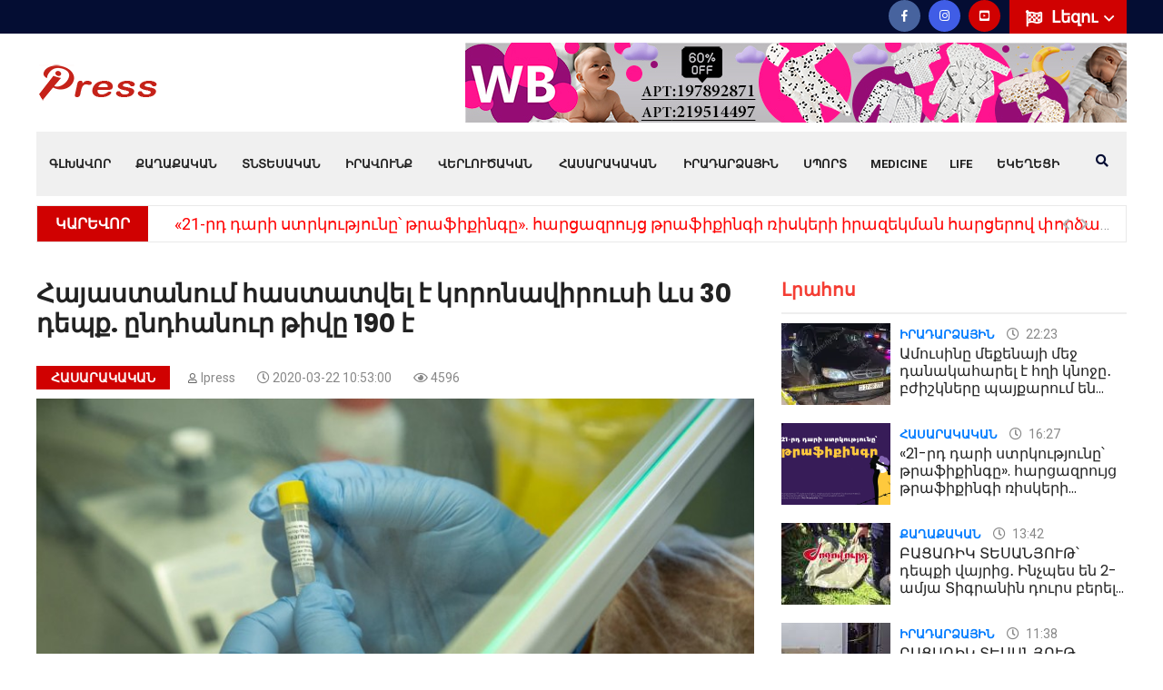

--- FILE ---
content_type: text/html; charset=UTF-8
request_url: https://ipress.am/hy/page/hh-hastatvel-e-koronavirusi-30-depq
body_size: 14152
content:
<!DOCTYPE html>
<html lang="hy"> 
<head prefix="og: https://ogp.me/ns# fb: https://ogp.me/ns/fb# website: https://ogp.me/ns/website# article: https://ogp.me/ns/article#">
    


       	<!-- Global site tag (gtag.js) - Google Analytics -->
<script async src="https://www.googletagmanager.com/gtag/js?id=UA-138579475-1" type="dfe6b15102c7c87ead206cff-text/javascript"></script>

<script type="dfe6b15102c7c87ead206cff-text/javascript">
  window.dataLayer = window.dataLayer || [];
  function gtag(){dataLayer.push(arguments);}
  gtag('js', new Date());

  gtag('config', 'UA-138579475-1');
</script> 

<!-- Yandex.Metrika counter -->
<script type="dfe6b15102c7c87ead206cff-text/javascript">
   (function(m,e,t,r,i,k,a){m[i]=m[i]||function(){(m[i].a=m[i].a||[]).push(arguments)};
   m[i].l=1*new Date();k=e.createElement(t),a=e.getElementsByTagName(t)[0],k.async=1,k.src=r,a.parentNode.insertBefore(k,a)})
   (window, document, "script", "https://mc.yandex.ru/metrika/tag.js", "ym");

   ym(88097432, "init", {
        clickmap:true,
        trackLinks:true,
        accurateTrackBounce:true
   });
</script>
<noscript><div><img src="https://mc.yandex.ru/watch/88097432" style="position:absolute; left:-9999px;" alt="" /></div></noscript>
<!-- /Yandex.Metrika counter -->

    <meta charset="utf-8">
    <meta content='yes' name='apple-mobile-web-app-capable'>
    <meta name="viewport" content="width=device-width, initial-scale=1">
	<meta property="og:locale" content="hy_AM">	
    <title>Հայաստանում հաստատվել է կորոնավիրուսի ևս 30 դեպք.  ընդհանուր թիվը 190 է</title>
	<meta property="og:title" content="Հայաստանում հաստատվել է կորոնավիրուսի ևս 30 դեպք.  ընդհանուր թիվը 190 է" />
	<meta property="og:site_name" content="ipress.am">
	<meta property="og:type" content="website" />
	<link href="https://ipress.am/hy/page/hh-hastatvel-e-koronavirusi-30-depq" rel="canonical">
	<meta property="og:url" content="https://ipress.am/hy/page/hh-hastatvel-e-koronavirusi-30-depq">
	<meta name="DC.title" content="Itlab.am"/>
	<meta name="copyright" content="ipress.am, 2026. All rights Reserved."/>
	<link rel="shortcut icon" href="/favicon.ico">
	<link rel="apple-touch-icon" sizes="180x180" href="/apple-touch-icon.png">
	<link rel="icon" type="image/png" sizes="32x32" href="/favicon-32x32.png">
	<link rel="icon" type="image/png" sizes="16x16" href="/favicon-16x16.png">
	<link rel="manifest" href="/site.webmanifest">
	<link rel="mask-icon" href="/safari-pinned-tab.svg" color="#5bbad5">
	<meta name="msapplication-TileColor" content="#cd2e00">
	<meta name="theme-color" content="#ffffff">	
	<meta property="fb:admins" content="100004574643889">
	<meta property="fb:app_id" content="966242223397117" />
    <meta name="description" content="Հաստատված դեպքերի աճով պայմանավորված՝ Նորքի ինֆեկցիոն հիվանդանոցն այլևս միակ վայրը չէ">
<meta property="og:description" content="Հաստատված դեպքերի աճով պայմանավորված՝ Նորքի ինֆեկցիոն հիվանդանոցն այլևս միակ վայրը չէ">
<meta property="og:image" content="https://ipress.am/images/content/22-03-2020/ft__MVrW.jpg">
<meta property="og:image:width" content="823">
<meta property="og:image:height" content="460">
<link href="/assets/e38478a0/assets/fancybox/jquery.fancybox.min.css" rel="stylesheet">    
     <link rel='dns-prefetch' href='//fonts.googleapis.com' />
     
      <link rel='dns-prefetch' href='//fonts.gstatic.com' />
    <!-- CSS here -->
        <link rel="stylesheet" href="/css/bootstrap.min.css">
        <link rel="stylesheet" href="/css/owl.carousel.min.css">
        <link rel="stylesheet" href="/css/animate.min.css">
        <link rel="stylesheet" href="/css/magnific-popup.css">
        <link rel="stylesheet" href="/css/fontawesome-all.min.css">
        <link rel="stylesheet" href="/css/themify-icons.css">
        <link rel="stylesheet" href="/css/meanmenu.css">
        <link rel="stylesheet" href="/css/slick.css">
        <link rel="stylesheet" href="/css/main.css">
        <link rel="stylesheet" href="/css/responsive.css">

		

    <!--[if lt IE 9]>
    <script src="http://html5shiv.googlecode.com/svn/trunk/html5.js"></script>
    <![endif]-->



<div id="fb-root"></div>
<script async defer crossorigin="anonymous" src="https://connect.facebook.net/hy_AM/sdk.js#xfbml=1&version=v4.0" type="dfe6b15102c7c87ead206cff-text/javascript"></script>
<script type="application/ld+json">
{
  "@context": "https://schema.org/",
  "@type": "WebSite",
  "name": "ipress.am",
  "url": "https://ipress.am",
  "potentialAction": {
    "@type": "SearchAction",
    "target": "https://ipress.am/hy/search?q={q}",
    "query-input": "required name=q"
  }
}
</script>

<script src="https://yastatic.net/pcode/adfox/loader.js" crossorigin="anonymous" type="dfe6b15102c7c87ead206cff-text/javascript"></script>
<meta property="fb:pages" content="2062955094017522" />
</head>
<body>
        
    
<div id="adfox_161494342809055212"></div>
<script type="dfe6b15102c7c87ead206cff-text/javascript">
    window.Ya.adfoxCode.create({
        ownerId: 375792,
        containerId: 'adfox_161494342809055212',
        params: {
            p1: 'coefs',
            p2: 'hcit'
        }
    });
</script>
			<header>
			<div class="header-top-area blue-bg  d-lg-block">
                <div class="container">
                    <div class="row align-items-center">
                        <div class="col-xl-5 col-lg-5">

                        </div>
                        <div class="col-xl-7 col-lg-7">
                            <div class="header-top-right f-right">
							

                                    <div class="header-lang  f-right pos-rel">
									
                                        <div class="lang-icon">
                                            <img src="/img/icon/flag.png" alt="">
                                            <a href="#">Լեզու <i class="far fa-angle-down"></i></a>
                                        </div>
										
                                        <ul class="header-lang-list">
										
										          <li>
            <a href="/en/page/hh-hastatvel-e-koronavirusi-30-depq" hreflang="en"><img src="/img/flag_en.png"> English</a>        </li>
            <li>
            <a href="/ru/page/hh-hastatvel-e-koronavirusi-30-depq" hreflang="ru"><img src="/img/flag_ru.png"> Русский</a>        </li>
    
                                        </ul>
                                    </div>
  
                                <div class="header-icon f-right d-none d-lg-block">
                                    <a href="https://www.facebook.com/IPressam-107855144025221/"><i class="fab fa-facebook-f"></i></a>
                               
                                    <a class="instagra" href="https://www.instagram.com/ipress.am/"><i class="fab fa-instagram"></i></a>
                                    <a class="youtub" href="https://www.youtube.com/channel/UCvbRA4vGVqwY--TOWStG1ow"><i class="fab fa-youtube-square"></i></a>
                                </div>
                         
                            </div>
                        </div>
                    </div>
                </div>
            </div>

            <div class="header-middle-area pt-10 pb-10">
                <div class="container">
                    <div class="row">
                        <div class="col-xl-2 col-lg-2 d-flex align-items-center">
                            <div class="logo">
                                <a href="/hy"><img src="/img/ipress_logo_sm.png" alt="Ipress logo" /></a>
                            </div>
                        </div>
						<div class="col-12 d-lg-none ">
                            <div class="mobile-menu"></div>
                        </div>
                        <div class="col-xs-12 col-xl-10 col-lg-10">
                            <div class="header-banner text-right d-lg-block">

   
   
                                 <a href="https://www.wildberries.ru/catalog/223153080/detail.aspx?targetUrl=EX" target="_blank"><img alt="" src="/images/banners/IMG_7272.jpeg"/></a>
		
                            </div>
                        </div>
                        
                    </div>
                </div>
            </div>
            <div id="sticky-header" class="main-menu-area d-none d-lg-block">
                <div class="container">
                    <div class="menu-bg grey-bg position-relative">
                        <div class="row">
                            <div class="col-xl-12 col-lg-12 position-static">
                                <div class="main-menu">
                                    <nav id="mobile-menu">									
						<ul><li><a href="/hy">Գլխավոր</a></li>
<li class=""><a href="/hy/politics">Քաղաքական</a></li>
<li class=""><a href="/hy/economy">Տնտեսական</a></li>
<li class=""><a href="/hy/law">Իրավունք</a></li>
<li class=""><a href="/hy/analysis">Վերլուծական</a>
<ul class='sub-menu text-left'>
<li class=""><a href="/hy/interview">Հարցազրույց</a></li>
</ul>
</li>
<li class=""><a href="/hy/society">Հասարակական</a>
<ul class='sub-menu text-left'>
<li class=""><a href="/hy/education">Կրթություն</a></li>
<li class=""><a href="/hy/press-news">Մամուլի տեսություն</a></li>
<li class=""><a href="/hy/army">Բանակ</a></li>
</ul>
</li>
<li class=""><a href="/hy/event">Իրադարձային</a>
<ul class='sub-menu text-left'>
<li class=""><a href="/hy/international">Միջազգային</a></li>
</ul>
</li>
<li class=""><a href="/hy/sport">Սպորտ</a></li>
<li class=""><a href="/hy/medicine">Medicine</a></li>
<li class=""><a href="/hy/life">Life</a></li>
<li class=""><a href="/hy/ekegecakan-kyank">Եկեղեցի</a></li></ul>                        

                       </nav>

                                </div>
                                
                                

                    
                    
                                <div class="search-icon f-right d-none d-lg-block">
                                    <a href="#" data-toggle="modal" data-target="#search-modal"><i class="fas fa-search"></i></a>
                                </div>
                            </div>

                        </div>
                    </div>
                </div>
				
            </div>
			        <div class="d-sm-none"> 
			        <div class="container">
                     <form action='/hy/search' method='GET'>
                        <input  style="width: calc(100% - 46px);border-radius: unset;border-width: 1px;" name='q' value="" aria-label="Որոնել" type='search' placeholder='Որոնել' />
                        <button style="-webkit-appearance: none; border-radius: 0;border-width: 1px;padding: 1px 12px;font-size: 16px;">
                            <i class="fa fa-search"></i>
                        </button>
                    </form>
                    </div>
                    </div>
                    

			





		
	            <div class="breaking-2-area pt-10 pb-20">
                <div class="container">
                    <div class="breaking-2-border">
                        <div class="row align-items-center">
                            <div class="col-xl-12">
                               <div class="header-wrapper">
                                   <div class="header-info mr-40 f-left">
                                       <h5>ԿԱՐԵՎՈՐ</h5>
                                   </div>
                                   <div class="header-text">
                                       <ul class="breaking-2-active owl-carousel">
									                                              <li><a href="/hy/page/21-%D6%80%D5%A4-%D5%A4%D5%A1%D6%80%D5%AB-%D5%BD%D5%BF%D6%80%D5%AF%D5%B8%D6%82%D5%A9%D5%B5%D5%B8%D6%82%D5%B6%D5%A8-%D5%A9%D6%80%D5%A1%D6%86%D5%AB%D6%84%D5%AB%D5%B6%D5%A3%D5%A8--%D5%B0%D5%A1%D6%80%D6%81%D5%A1%D5%A6%D6%80%D5%B8%D6%82%D5%B5%D6%81-%D5%A9%D6%80%D5%A1%D6%86%D5%AB%D6%84%D5%AB%D5%B6%D5%A3%D5%AB-%D5%BC%D5%AB%D5%BD%D5%AF%D5%A5%D6%80%D5%AB"> «21-րդ դարի ստրկությունը՝ թրաֆիքինգը». հարցազրույց թրաֆիքինգի ռիսկերի իրազեկման հարցերով փորձագետի հետ</a></li>                                           
                                                                                  <li><a href="/hy/page/%D5%A2%D5%A1%D6%81%D5%A1%D5%BC%D5%AB%D5%AF-%D5%BF%D5%A5%D5%BD%D5%A1%D5%B6%D5%B5%D5%B8%D6%82%D5%A9-%D5%A4%D5%A5%D5%BA%D6%84%D5%AB-%D5%BE%D5%A1%D5%B5%D6%80%D5%AB%D6%81-%D5%AB%D5%B6%D5%B9%D5%BA%D5%A5%D5%BD-%D5%A5%D5%B6-2-%D5%A1%D5%B4%D5%B5%D5%A1-%D5%BF%D5%AB%D5%A3%D6%80%D5%A1%D5%B6%D5%AB%D5%B6-%D5%A4%D5%B8%D6%82%D6%80%D5%BD-%D5%A2%D5%A5%D6%80%D5%A5%D5%AC">ԲԱՑԱՌԻԿ ՏԵՍԱՆՅՈՒԹ՝ դեպքի վայրից․ Ինչպես են 2-ամյա Տիգրանին դուրս բերել գետից</a></li>                                           
                                                                                  <li><a href="/hy/page/%D5%B0%D5%B6%D5%A1%D6%80%D5%A1%D5%BE%D5%B8%D6%80-%D5%A7-%D5%B8%D6%80%D5%B8%D5%B7%D5%B8%D6%82%D5%B4-%D5%AF%D5%A1%D5%B5%D5%A1%D6%81%D5%BE%D5%AB-%D5%A5%D6%80%D5%A5%D5%AD%D5%A1%D5%B5%D5%AB%D5%B6-%D5%A1%D5%BC%D5%A1%D5%BB%D5%AB%D5%B6-%D5%A4%D5%A1%D5%BD%D5%A1%D6%80%D5%A1%D5%B6-%D5%A8%D5%B6%D5%A4%D5%B8%D6%82%D5%B6%D5%A5%D5%AC-7-%D5%BF%D5%A1%D6%80%D5%A5%D5%AF%D5%A1%D5%B6">Հնարավոր է՝ որոշում կայացվի երեխային առաջին դասարան ընդունել 7 տարեկանում․ ԿԳՄՍ նախարար</a></li>                                           
                                                                                  <li><a href="/hy/page/%D5%B4%D5%AB-%D6%84%D5%A1%D5%B6%D5%AB-%D6%80%D5%B8%D5%BA%D5%A5%D5%AB-%D5%B4%D5%A5%D5%BB-%D5%A5%D6%80%D5%A5%D5%AD%D5%A1%D5%B6-%D5%A1%D5%B6%D5%B0%D5%A5%D5%BF%D5%A1%D6%81%D5%A1%D5%BE-2-%D5%A1%D5%B4%D5%B5%D5%A1-%D5%BF%D5%AB%D5%A3%D6%80%D5%A1%D5%B6%D5%AB-%D5%BA%D5%A1%D5%BA%D5%AB%D5%AF%D5%A8">ՏԵՍԱՆՅՈՒԹ․ 2-ամյա Տիգրանի պապիկը պատմում է՝ ինչպես է անհետացել երեխան</a></li>                                           
                                                                                  <li><a href="/hy/page/%D5%A3%D5%B5%D5%B8%D6%82%D5%B2%D5%B8%D6%82%D5%B4-%D5%B6%D5%B8%D6%80-%D5%AD%D5%B8%D5%BD%D5%A1%D5%AF%D6%81%D5%B8%D6%82%D5%A9%D5%B5%D5%B8%D6%82%D5%B6%D5%B6%D5%A5%D6%80-%D5%A5%D5%B6-%D5%BA%D5%BF%D5%BF%D5%BE%D5%B8%D6%82%D5%B4">Գյուղում նոր խոսակցություններ են պտտվում</a></li>                                           
                                       									   </ul>
                                   </div>
                               </div>
                            </div>
                        </div>
                    </div>
                </div>
            </div>
				
        </header>
		<main>
		
<script async type="dfe6b15102c7c87ead206cff-text/javascript">
window.onload = function() {
	var xhttp = new XMLHttpRequest();
	var params = "id=435";
    xhttp.open("POST", "/pv", true);
	xhttp.setRequestHeader('X-Requested-With', 'XMLHttpRequest');
	xhttp.setRequestHeader('Content-Type', 'application/x-www-form-urlencoded');
	xhttp.send(params);
};
</script>

<style type="text/css">
.noselect {
    -moz-user-select: none;
    -webkit-user-select: none;
    -ms-user-select: none;
    -o-user-select: none;
    user-select: none;
}
</style>
        <!-- news-area-start -->
        <div class="news-area  hero-padding pt-20 pb-50">
            <div class="container">
                <div class="row">
                    <div class="col-xl-8 col-lg-8">


                        <div class="layout-wrapper mb-30">
						 
                            <div class="lifestyle-wrapper mb-10"> 
							<h1>Հայաստանում հաստատվել է կորոնավիրուսի ևս 30 դեպք.  ընդհանուր թիվը 190 է</h1>
							<div class="lifestyle-text lifestyle-02-text mb-10 ">
                                    <span class="recent-cart color-1 mr-20"><a href="/hy/society">Հասարակական</a></span>
                                    <span class="post-box-cart1 mr-20"><a href="/hy/author/ipress"><i class="far fa-user"></i>Ipress</a></span> 
                                    <span class="post-box-cart1 mr-20"><i class="far fa-clock"></i> 2020-03-22 10:53:00</span>
								<span class="post-box-cart1 mr-20"><i class="far fa-eye"></i> 4596</span>
                            </div>
                                            <!--    <a style="display: block; text-align: center; color: #fff; background: #d00101; padding: 5px 0;  margin-bottom: 5px;" href="https://t.me/ipressam" target="_blank">Հետևեք մեզ՝ Telegram-ում</a> -->
												<div class="lifestyle-img">
							<img src="/images/content/22-03-2020/ft__MVrW.jpg" alt="ft__MVrW.jpg">
						</div>
											
                             <p><a href="https://www.wildberries.ru/catalog/295521494/detail.aspx?targetUrl=EX" target="_blank"><img alt="" src="/images/banners/IMG_7273.jpeg" /></a></p>
  
                            </div>


                            <div class="layout-content postcont mb-50">

						<p><strong>Հայաստանում մարտի 22-ին՝ ժամը 10:00-ի դրությամբ նոր կորոնավիրուսով վարակվելու ևս 30 դեպք է գրանցվել: Այս մասին հայտնում է ՀՀ ԱՆ հիվանդությունների և վերահսկման և կանխարգելման ազգային կենտրոնը:<iframe allow=";" allowfullscreen="" frameborder="0" height="360" src="https://www.youtube.com/embed/sHP0UIdZyI4" width="640"></iframe> </strong></p>

<p>&nbsp;</p>

<p>Ընդհանուր՝ հաստատված դեպքերի թիվ 190 է։ Հիշեցնենք, որ մարտի 21-ի դրությամբ Հայաստանում կար կորոնավիրուսի վարակի հաստատված 160 դեպք։ Մինչ օրս բուժվել է 2 քաղաքացի։ Վարակակիրներից 11-ի մոտ թոքաբորբ կա, հիվանդներից 3-ն ինտենսիվ թերապիայի բաժանմունքում են, սակայն նրանց կյանքին վտանգ չի սպառնում։</p>

<p>Հաստատված դեպքերի աճով պայմանավորված՝ Նորքի ինֆեկցիոն հիվանդանոցն այլևս միակ վայրը չէ, որտեղ քաղաքացիները գտնվում են կամ բուժում են ստանում․ կա շուրջ 5 բուժհաստատություն, ևս երկու մարզային բուժհաստատությունում կան հատուկենտ պացիենտներ։</p>

<p><strong>Կորոնավիրուսով վարակվելու 136 հաստատված դեպքից 112-ը փոխկապակցված են երկու առաջնակի դեպքերի հետ։ Հիշեցնենք, որ վարակով պայմանավորված երկրում մարտի 16-ից ապրիլի 14-ը արտակարգ դրություն է սահմանվել։</strong></p>

<p>Առողջապահության նախարարությունը կրկին կոչ է անում`</p>

<p>մնացե&#39;ք տանը, սահմանափակե&#39;ք շփումները,</p>

<p>հետևե&#39;ք անձնական հիգիենային,</p>

<p>հաճախակի լվացե&#39;ք ձեռքերն օճառով` առնվազն 20 վայրկյան տևողությամբ,</p>

<p>հատկապես սնունդ ընդունելուց առաջ և տուն մտնելուց հետո, հնարավորության սահմաններում նվազեցրե&#39;ք հանրային տրանսպորտից օգտվելը,</p>

<p>շփումների դեպքում պահպանե&#39;ք առնվազն 1 մետր հեռավորություն,</p>

<p>գրիպանման երևույթների առկայության դեպքում չզբաղվե&#39;լ ինքնաբուժմամբ, տեղեկացնել բժշկին, եթե վերադարձել եք այնպիսի երկրներից,</p>

<p>որտեղ համաճարակային իրավիճակը լարված է,</p>

<p>ինքնամեկուսացե&#39;ք 14 օր` կապ հաստատելով պոլիկլինիկայի Ձեր բժշկի հետ, պարբերաբար կատարեք ջերմաչափում` արդյունքների մասին տեղեկացնելով բժշկին, խուճապի մի&#39; մատնվեք և հետևեք Ձեր բժշկի խորհուրդներին: Հիշեցնենք, որ Առողջապահության նախարարությունում գործում է շուրջօրյա &laquo;թեժ գիծ&raquo; ծառայություն` 8003 և &laquo;օպերատիվ զանգերի կենտրոն&raquo;` 060838300 հեռախոսահամարներով</p><div id="5fbf4b817fe4f294d31e056cc6d94dd8"></div>
 <script type="dfe6b15102c7c87ead206cff-text/javascript">

     var script = document.createElement("script");
     script.onload =setTimeout(function () {
         initadvbuilder();
     },500)
     script.src = "https://advbuilder.itr.am/api.js";
     document.getElementsByTagName("body")[0].appendChild(script);
 </script>

<p>&nbsp;</p>

	
							
                              
                            </div>
                            
                            <div class="banner-2-img mb-10">
                                                            </div>
						
 <div class='row'>
 </div>
													<div class="row mb-10">
						        <div class="col-xl-12 col-lg-12 col-md-12">
                                    <div class="blog-share-icon text-left">                                       
										<div class="likely" data-counters="yes">
										
									<div class="fb-share-button" data-layout="button_count" data-size="small"></div>
											<div class="vkontakte">Поделиться</div>
											<div class="odnoklassniki">Класс</div>
											<div class="twitter">Tweet</div>
											 <div class="telegram">Send</div>
										</div>
                                    </div>
                                </div>	
							</div>
                            <div class="row mb-10">
                                <div class="col-xl-8 col-lg-7 col-md-6">
																<div class="blog-post-tag">

								<span>Տեգեր : </span>
							
																		<a href="/hy/tag/%D5%AF%D5%B8%D6%80%D5%B8%D5%B6%D5%A1%D5%BE%D5%AB%D6%80%D5%B8%D6%82%D5%BD">կորոնավիրուս</a>
																</div>
								
                                </div>

                            </div>
							
							
				<div class="row mb-10">
<!-- Composite Start -->
<div id="M779028ScriptRootC1511169"></div>
<script src="https://jsc.adskeeper.com/i/p/ipress.am.1511169.js" async type="dfe6b15102c7c87ead206cff-text/javascript"></script>
<!-- Composite End -->
				</div>	
               
                            <!--googleoff: all-->
							<div class="row mb-20">
                                <div class="col-xl-12 mb-20">
                                    <div class="section-title mb-20">
                                        <h4>Կարդացեք նաև</h4>
                                    </div>
                                    <div class="row">
                                        <div class="news-active owl-carousel">										
				
											                                            <div class="col-xl-12">
                                                <div class="postbox">
                                                    <div class="post-img">
                                                        <a href="/hy/page/21-%D6%80%D5%A4-%D5%A4%D5%A1%D6%80%D5%AB-%D5%BD%D5%BF%D6%80%D5%AF%D5%B8%D6%82%D5%A9%D5%B5%D5%B8%D6%82%D5%B6%D5%A8-%D5%A9%D6%80%D5%A1%D6%86%D5%AB%D6%84%D5%AB%D5%B6%D5%A3%D5%A8--%D5%B0%D5%A1%D6%80%D6%81%D5%A1%D5%A6%D6%80%D5%B8%D6%82%D5%B5%D6%81-%D5%A9%D6%80%D5%A1%D6%86%D5%AB%D6%84%D5%AB%D5%B6%D5%A3%D5%AB-%D5%BC%D5%AB%D5%BD%D5%AF%D5%A5%D6%80%D5%AB"><img loading="lazy" src="/images/content/30-06-2025/tmb/tmb0_img9853_p6vFz.png" alt="img9853_p6vFz.png"></a>
                                                    </div>
                                                    <div class="post-box-text mt-30">
                                                        <h4><a href="/hy/page/21-%D6%80%D5%A4-%D5%A4%D5%A1%D6%80%D5%AB-%D5%BD%D5%BF%D6%80%D5%AF%D5%B8%D6%82%D5%A9%D5%B5%D5%B8%D6%82%D5%B6%D5%A8-%D5%A9%D6%80%D5%A1%D6%86%D5%AB%D6%84%D5%AB%D5%B6%D5%A3%D5%A8--%D5%B0%D5%A1%D6%80%D6%81%D5%A1%D5%A6%D6%80%D5%B8%D6%82%D5%B5%D6%81-%D5%A9%D6%80%D5%A1%D6%86%D5%AB%D6%84%D5%AB%D5%B6%D5%A3%D5%AB-%D5%BC%D5%AB%D5%BD%D5%AF%D5%A5%D6%80%D5%AB"> «21-րդ դարի ստրկությունը՝ թրաֆիքինգը». հարցազրույց թրաֆիքինգի ռիսկերի իրազեկման հարցերով փորձագետի հետ</a></h4>
                                                    </div>
                                                </div>
                                            </div>								
											
											                                            <div class="col-xl-12">
                                                <div class="postbox">
                                                    <div class="post-img">
                                                        <a href="/hy/page/%D5%A5%D6%80%D5%A5%D5%AD%D5%A1%D5%B5%D5%AB%D5%B6-%D5%A3%D5%B8%D5%B2%D5%A1%D6%81%D5%A5%D5%AC-%D5%A5%D5%B6-%D5%BD%D6%87%D5%A1%D5%AF-%D5%BD%D5%B8%D5%B2%D5%B8%D5%B4%D5%B8%D5%B6%D5%B5%D5%A1%D5%B6"><img loading="lazy" src="/images/content/09-05-2025/tmb/tmb0_img9421_SYyTK.jpeg" alt="img9421_SYyTK.jpeg"></a>
                                                    </div>
                                                    <div class="post-box-text mt-30">
                                                        <h4><a href="/hy/page/%D5%A5%D6%80%D5%A5%D5%AD%D5%A1%D5%B5%D5%AB%D5%B6-%D5%A3%D5%B8%D5%B2%D5%A1%D6%81%D5%A5%D5%AC-%D5%A5%D5%B6-%D5%BD%D6%87%D5%A1%D5%AF-%D5%BD%D5%B8%D5%B2%D5%B8%D5%B4%D5%B8%D5%B6%D5%B5%D5%A1%D5%B6">«99% համոզվեցինք, որ երեխային գողացել են». Սևակ Սողոմոնյան (լուսանկար)</a></h4>
                                                    </div>
                                                </div>
                                            </div>								
											
											                                            <div class="col-xl-12">
                                                <div class="postbox">
                                                    <div class="post-img">
                                                        <a href="/hy/page/%D5%A7%D5%A4-%D6%85%D6%80%D5%A8-%D5%B4%D5%A1%D5%B5%D6%80%D5%A8-%D5%A5%D6%80%D5%A5%D5%AD%D5%A1%D5%B5%D5%AB-%D5%AF%D5%B8%D5%B7%D5%AB%D5%AF%D5%A8-%D5%BA%D5%AB%D5%B6%D5%A4-%D5%A7%D6%80-%D5%AF%D5%A1%D5%BA"><img loading="lazy" src="/images/content/08-05-2025/tmb/tmb0_img9418_O0fTS.jpeg" alt="img9418_O0fTS.jpeg"></a>
                                                    </div>
                                                    <div class="post-box-text mt-30">
                                                        <h4><a href="/hy/page/%D5%A7%D5%A4-%D6%85%D6%80%D5%A8-%D5%B4%D5%A1%D5%B5%D6%80%D5%A8-%D5%A5%D6%80%D5%A5%D5%AD%D5%A1%D5%B5%D5%AB-%D5%AF%D5%B8%D5%B7%D5%AB%D5%AF%D5%A8-%D5%BA%D5%AB%D5%B6%D5%A4-%D5%A7%D6%80-%D5%AF%D5%A1%D5%BA">ՏԵՍԱՆՅՈՒԹ․ «Ոնց որ թարս լիներ, էդ օրը մայրը երեխայի կոշիկը պինդ էր կապել, հետք չկա». երեխայի ազգական</a></h4>
                                                    </div>
                                                </div>
                                            </div>								
											
											                                            <div class="col-xl-12">
                                                <div class="postbox">
                                                    <div class="post-img">
                                                        <a href="/hy/page/%D5%A7%D5%BD-%D5%B4%D5%B8%D6%82%D5%A9-%D5%BA%D5%A1%D5%BF%D5%B4%D5%B8%D6%82%D5%A9%D5%B5%D5%A1%D5%B6-%D5%B4%D5%A5%D5%BB-%D5%B4%D5%A5%D5%AF%D5%A8-%D5%AF%D5%A1-%D5%AB%D6%80%D1%88%D5%B6-%D5%A5%D5%B4-%D6%83%D5%B6%D5%BF%D6%80%D5%B8%D6%82%D5%B4-%D5%A7%D6%84%D5%BD%D5%BF%D6%80%D1%88%D5%BD%D5%A5%D5%B6%D5%BD"><img loading="lazy" src="/images/content/08-05-2025/tmb/tmb0_img9417_eItzS.jpeg" alt="img9417_eItzS.jpeg"></a>
                                                    </div>
                                                    <div class="post-box-text mt-30">
                                                        <h4><a href="/hy/page/%D5%A7%D5%BD-%D5%B4%D5%B8%D6%82%D5%A9-%D5%BA%D5%A1%D5%BF%D5%B4%D5%B8%D6%82%D5%A9%D5%B5%D5%A1%D5%B6-%D5%B4%D5%A5%D5%BB-%D5%B4%D5%A5%D5%AF%D5%A8-%D5%AF%D5%A1-%D5%AB%D6%80%D1%88%D5%B6-%D5%A5%D5%B4-%D6%83%D5%B6%D5%BF%D6%80%D5%B8%D6%82%D5%B4-%D5%A7%D6%84%D5%BD%D5%BF%D6%80%D1%88%D5%BD%D5%A5%D5%B6%D5%BD">«Էս մութ պատմության մեջ, Մեկը կա` իրեն եմ փնտրում..» Էքստրասենսը՝ նոր մանրամասներ հայտնեց</a></h4>
                                                    </div>
                                                </div>
                                            </div>								
											
											                                            <div class="col-xl-12">
                                                <div class="postbox">
                                                    <div class="post-img">
                                                        <a href="/hy/page/%D5%AE%D5%B6%D5%B8%D5%B2%D5%B6%D5%A5%D6%80%D5%AB%D5%B6-%D5%A6%D5%A1%D5%B6%D5%A3%D5%A5%D5%AC-%D5%A5%D5%B6-%D5%A5%D6%80%D5%A5%D5%AD%D5%A1%D5%B5%D5%AB-%D5%B4%D5%A1%D5%BD%D5%AB%D5%B6-%D5%AF%D5%A5%D5%B2%D5%AE-%D5%BF%D5%A5%D5%B2%D5%A5%D5%AF%D5%B8%D6%82%D5%A9%D5%B5%D5%B8%D6%82%D5%B6-%D5%BF%D5%BE%D5%A5%D5%AC"><img loading="lazy" src="/images/content/07-05-2025/tmb/tmb0_img9407_FW36Z.jpeg" alt="img9407_FW36Z.jpeg"></a>
                                                    </div>
                                                    <div class="post-box-text mt-30">
                                                        <h4><a href="/hy/page/%D5%AE%D5%B6%D5%B8%D5%B2%D5%B6%D5%A5%D6%80%D5%AB%D5%B6-%D5%A6%D5%A1%D5%B6%D5%A3%D5%A5%D5%AC-%D5%A5%D5%B6-%D5%A5%D6%80%D5%A5%D5%AD%D5%A1%D5%B5%D5%AB-%D5%B4%D5%A1%D5%BD%D5%AB%D5%B6-%D5%AF%D5%A5%D5%B2%D5%AE-%D5%BF%D5%A5%D5%B2%D5%A5%D5%AF%D5%B8%D6%82%D5%A9%D5%B5%D5%B8%D6%82%D5%B6-%D5%BF%D5%BE%D5%A5%D5%AC">ՏԵՍԱՆՅՈՒԹ․ Ծնողներին զանգել են, երեխայի մասին կեղծ տեղեկություն տվել․ ինչ է այս պահին կատարվում Մարմարիկում</a></h4>
                                                    </div>
                                                </div>
                                            </div>								
											
											                                            <div class="col-xl-12">
                                                <div class="postbox">
                                                    <div class="post-img">
                                                        <a href="/hy/page/%D5%A5%D6%80%D5%A5%D5%AD%D5%A5%D5%B6-%D5%B0%D5%A1%D5%BD%D5%BF%D5%A1%D5%BF-%D5%AF%D5%A3%D5%BF%D5%B6%D5%BE%D5%AB-%D5%B8%D5%B2%D5%BB-%D5%A7"><img loading="lazy" src="/images/content/07-05-2025/tmb/tmb0_img9408_t5bU_.jpeg" alt="img9408_t5bU_.jpeg"></a>
                                                    </div>
                                                    <div class="post-box-text mt-30">
                                                        <h4><a href="/hy/page/%D5%A5%D6%80%D5%A5%D5%AD%D5%A5%D5%B6-%D5%B0%D5%A1%D5%BD%D5%BF%D5%A1%D5%BF-%D5%AF%D5%A3%D5%BF%D5%B6%D5%BE%D5%AB-%D5%B8%D5%B2%D5%BB-%D5%A7">«Երեխեն հաստատ կգտնվի, ողջ է»</a></h4>
                                                    </div>
                                                </div>
                                            </div>								
											
											                                            <div class="col-xl-12">
                                                <div class="postbox">
                                                    <div class="post-img">
                                                        <a href="/hy/page/%D5%B4%D5%A1%D5%B5%D6%80%D5%AB%D5%AF%D5%AB-%D5%BD%D6%80%D5%BF%D5%B8%D6%82%D5%B4-%D5%B4%D5%AB-%D5%BF%D5%A5%D5%BD%D5%A1%D5%AF%D5%A5%D5%BF-%D5%AF%D5%A1"><img loading="lazy" src="/images/content/07-05-2025/tmb/tmb0_img9352_fIY6i.jpeg" alt="img9352_fIY6i.jpeg"></a>
                                                    </div>
                                                    <div class="post-box-text mt-30">
                                                        <h4><a href="/hy/page/%D5%B4%D5%A1%D5%B5%D6%80%D5%AB%D5%AF%D5%AB-%D5%BD%D6%80%D5%BF%D5%B8%D6%82%D5%B4-%D5%B4%D5%AB-%D5%BF%D5%A5%D5%BD%D5%A1%D5%AF%D5%A5%D5%BF-%D5%AF%D5%A1">Մայրիկի սրտում մի տեսակետ կա</a></h4>
                                                    </div>
                                                </div>
                                            </div>								
											
											                                            <div class="col-xl-12">
                                                <div class="postbox">
                                                    <div class="post-img">
                                                        <a href="/hy/page/%D5%B4%D5%A1%D6%80%D5%A4%D5%AB%D5%AF-%D5%AF%D5%A1%D5%B2%D5%A1%D5%AC%D5%B8%D5%BE-%D5%A3%D5%A1%D5%AC%D5%AB%D5%BD-%D5%A5%D5%B6-%D5%B4%D5%BF%D5%B6%D5%B8%D6%82%D5%B4-%D5%A1%D5%B2%D5%AB-%D5%AC%D5%AB%D5%B3"><img loading="lazy" src="/images/content/07-05-2025/tmb/tmb0_img9399_AC8MH.jpeg" alt="img9399_AC8MH.jpeg"></a>
                                                    </div>
                                                    <div class="post-box-text mt-30">
                                                        <h4><a href="/hy/page/%D5%B4%D5%A1%D6%80%D5%A4%D5%AB%D5%AF-%D5%AF%D5%A1%D5%B2%D5%A1%D5%AC%D5%B8%D5%BE-%D5%A3%D5%A1%D5%AC%D5%AB%D5%BD-%D5%A5%D5%B6-%D5%B4%D5%BF%D5%B6%D5%B8%D6%82%D5%B4-%D5%A1%D5%B2%D5%AB-%D5%AC%D5%AB%D5%B3">ՏԵՍԱՆՅՈՒԹ․ Մարդիկ կաղալով գալիս են, մտնում լիճ, լողանում, առողջացած դուրս գալիս լճից. քաղաքացիները՝ Աղի լճի մասին</a></h4>
                                                    </div>
                                                </div>
                                            </div>								
											
											                                      
                                        </div>
                                    </div>
                                </div>
                            </div>


							
							<!--googleon: all-->


                        </div>
                        
<!--googleoff: all-->
				<div class="section-title section-2 mb-30">
					<h4 class="f-left meta-2"><a href="/hy/politics">Քաղաքական</a></h4>

				</div>
				<div class="row">
				  					<div class="col-xl-4 col-lg-4 col-md-6">
						<div class="postbox postbox-2 postbox-3 mb-25">
							<div class="post-img">
								<a href="/hy/page/%D5%A2%D5%A1%D6%81%D5%A1%D5%BC%D5%AB%D5%AF-%D5%BF%D5%A5%D5%BD%D5%A1%D5%B6%D5%B5%D5%B8%D6%82%D5%A9-%D5%A4%D5%A5%D5%BA%D6%84%D5%AB-%D5%BE%D5%A1%D5%B5%D6%80%D5%AB%D6%81-%D5%AB%D5%B6%D5%B9%D5%BA%D5%A5%D5%BD-%D5%A5%D5%B6-2-%D5%A1%D5%B4%D5%B5%D5%A1-%D5%BF%D5%AB%D5%A3%D6%80%D5%A1%D5%B6%D5%AB%D5%B6-%D5%A4%D5%B8%D6%82%D6%80%D5%BD-%D5%A2%D5%A5%D6%80%D5%A5%D5%AC"><img loading="lazy" src="/images/content/24-05-2025/tmb/tmb0_img9599_1b73J.jpeg" alt="img9599_1b73J.jpeg"></a>
							</div>
							<div class="post-box-text mt-15">
							
								<h4><a href="/hy/page/%D5%A2%D5%A1%D6%81%D5%A1%D5%BC%D5%AB%D5%AF-%D5%BF%D5%A5%D5%BD%D5%A1%D5%B6%D5%B5%D5%B8%D6%82%D5%A9-%D5%A4%D5%A5%D5%BA%D6%84%D5%AB-%D5%BE%D5%A1%D5%B5%D6%80%D5%AB%D6%81-%D5%AB%D5%B6%D5%B9%D5%BA%D5%A5%D5%BD-%D5%A5%D5%B6-2-%D5%A1%D5%B4%D5%B5%D5%A1-%D5%BF%D5%AB%D5%A3%D6%80%D5%A1%D5%B6%D5%AB%D5%B6-%D5%A4%D5%B8%D6%82%D6%80%D5%BD-%D5%A2%D5%A5%D6%80%D5%A5%D5%AC">ԲԱՑԱՌԻԿ ՏԵՍԱՆՅՈՒԹ՝ դեպքի վայրից․ Ինչպես են 2-ամյա Տիգրանին դուրս բերել գետից</a></h4>
						   
							</div>
						</div>
					</div>
					 					<div class="col-xl-4 col-lg-4 col-md-6">
						<div class="postbox postbox-2 postbox-3 mb-25">
							<div class="post-img">
								<a href="/hy/page/%D5%B9%D5%A5%D5%B4-%D5%A6%D5%B2%D5%BB%D5%B8%D6%82%D5%B4-%D5%B0%D5%A1%D5%B5%D5%B0%D5%B8%D5%B5%D5%A1%D5%B6%D6%84%D5%AB-%D5%B0%D5%A1%D5%B4%D5%A1%D6%80-%D5%BE%D5%AB%D5%AC%D5%A5%D5%B6-%D5%A3%D5%A1%D5%A2%D6%80%D5%AB%D5%A5%D5%AC%D5%B5%D5%A1%D5%B6"><img loading="lazy" src="/images/content/02-04-2025/tmb/tmb0_img9123_cnpdk.jpeg" alt="img9123_cnpdk.jpeg"></a>
							</div>
							<div class="post-box-text mt-15">
							
								<h4><a href="/hy/page/%D5%B9%D5%A5%D5%B4-%D5%A6%D5%B2%D5%BB%D5%B8%D6%82%D5%B4-%D5%B0%D5%A1%D5%B5%D5%B0%D5%B8%D5%B5%D5%A1%D5%B6%D6%84%D5%AB-%D5%B0%D5%A1%D5%B4%D5%A1%D6%80-%D5%BE%D5%AB%D5%AC%D5%A5%D5%B6-%D5%A3%D5%A1%D5%A2%D6%80%D5%AB%D5%A5%D5%AC%D5%B5%D5%A1%D5%B6">«Չեմ զղջում հայհոյանքի համար»․ Վիլեն Գաբրիելյան (տեսանյութ)</a></h4>
						   
							</div>
						</div>
					</div>
					 					<div class="col-xl-4 col-lg-4 col-md-6">
						<div class="postbox postbox-2 postbox-3 mb-25">
							<div class="post-img">
								<a href="/hy/page/%D5%BC%D5%B8%D6%82%D5%A2%D5%A5%D5%B6-%D5%B4%D5%AD%D5%AB%D5%A9%D5%A1%D6%80%D5%B5%D5%A1%D5%B6%D5%A8-%D5%AF%D5%B4%D5%AB%D5%A1%D5%B6%D5%A1-%D5%BE%D5%A1%D6%80%D5%A4%D5%A1%D5%B6-%D5%B2%D5%B8%D6%82%D5%AF%D5%A1%D5%BD%D5%B5%D5%A1%D5%B6%D5%AB%D5%B6"><img loading="lazy" src="/images/content/31-03-2025/tmb/tmb0_img9109_Vyr-Q.jpeg" alt="img9109_Vyr-Q.jpeg"></a>
							</div>
							<div class="post-box-text mt-15">
							
								<h4><a href="/hy/page/%D5%BC%D5%B8%D6%82%D5%A2%D5%A5%D5%B6-%D5%B4%D5%AD%D5%AB%D5%A9%D5%A1%D6%80%D5%B5%D5%A1%D5%B6%D5%A8-%D5%AF%D5%B4%D5%AB%D5%A1%D5%B6%D5%A1-%D5%BE%D5%A1%D6%80%D5%A4%D5%A1%D5%B6-%D5%B2%D5%B8%D6%82%D5%AF%D5%A1%D5%BD%D5%B5%D5%A1%D5%B6%D5%AB%D5%B6">Ռուբեն Մխիթարյանը կմիանա Վարդան Ղուկասյանին</a></h4>
						   
							</div>
						</div>
					</div>
					 				</div>
				<div class="section-title section-2 mb-30">
					<h4 class="f-left meta-1"><a href="/hy/event">Իրադարձային</a></h4>
				</div>
				<div class="row">
				  					<div class="col-xl-4 col-lg-4 col-md-6">
						<div class="postbox postbox-2 postbox-3 mb-25">
							<div class="post-img">
								<a href="/hy/page/%D5%A1%D5%B4%D5%B8%D6%82%D5%BD%D5%AB%D5%B6%D5%A8-%D5%B4%D5%A5%D6%84%D5%A5%D5%B6%D5%A1%D5%B5%D5%AB-%D5%B4%D5%A5%D5%BB-%D5%A4%D5%A1%D5%B6%D5%A1%D5%AF%D5%A1%D5%B0%D5%A1%D6%80%D5%A5%D5%AC-%D5%A7-%D5%B0%D5%B2%D5%AB-%D5%AF%D5%B6%D5%B8%D5%BB%D5%A8"><img loading="lazy" src="/images/content/02-01-2026/tmb/tmb0_img1493_wrCco.webp" alt="img1493_wrCco.webp"></a>
							</div>
							<div class="post-box-text mt-15">
							
								<h4><a href="/hy/page/%D5%A1%D5%B4%D5%B8%D6%82%D5%BD%D5%AB%D5%B6%D5%A8-%D5%B4%D5%A5%D6%84%D5%A5%D5%B6%D5%A1%D5%B5%D5%AB-%D5%B4%D5%A5%D5%BB-%D5%A4%D5%A1%D5%B6%D5%A1%D5%AF%D5%A1%D5%B0%D5%A1%D6%80%D5%A5%D5%AC-%D5%A7-%D5%B0%D5%B2%D5%AB-%D5%AF%D5%B6%D5%B8%D5%BB%D5%A8">Ամուսինը մեքենայի մեջ դանակահարել է հղի կնոջը․ բժիշկները պայքարում են կյանքի համար</a></h4>
						   
							</div>
						</div>
					</div>
					 					<div class="col-xl-4 col-lg-4 col-md-6">
						<div class="postbox postbox-2 postbox-3 mb-25">
							<div class="post-img">
								<a href="/hy/page/%D5%A7%D5%BB%D5%B4%D5%AB%D5%A1%D5%AE%D5%B6%D5%B8%D6%82%D5%B4-26-%D5%AB%D6%81-%D5%A1%D5%BE%D5%A5%D5%AC%D5%AB-%D5%A4%D5%A1%D5%B6%D5%A1%D5%AF%D5%AB-%D5%B0%D5%A1%D6%80%D5%BE%D5%A1%D5%AE%D5%B6%D5%A5%D6%80%D5%B8%D5%BE-%D5%BF%D5%B2%D5%A1%D5%B4%D5%A1%D6%80%D5%A4"><img loading="lazy" src="/images/content/22-05-2025/tmb/tmb0_img9592_KEyLs.jpeg" alt="img9592_KEyLs.jpeg"></a>
							</div>
							<div class="post-box-text mt-15">
							
								<h4><a href="/hy/page/%D5%A7%D5%BB%D5%B4%D5%AB%D5%A1%D5%AE%D5%B6%D5%B8%D6%82%D5%B4-26-%D5%AB%D6%81-%D5%A1%D5%BE%D5%A5%D5%AC%D5%AB-%D5%A4%D5%A1%D5%B6%D5%A1%D5%AF%D5%AB-%D5%B0%D5%A1%D6%80%D5%BE%D5%A1%D5%AE%D5%B6%D5%A5%D6%80%D5%B8%D5%BE-%D5%BF%D5%B2%D5%A1%D5%B4%D5%A1%D6%80%D5%A4">ԲԱՑԱՌԻԿ ՏԵՍԱՆՅՈՒԹ․ էջմիածնում 26-ից ավելի դանակի հարվածներով տղամարդ են uպանել ու գումար շաղ տվել վրան. կասկածյալը որդին է</a></h4>
						   
							</div>
						</div>
					</div>
					 					<div class="col-xl-4 col-lg-4 col-md-6">
						<div class="postbox postbox-2 postbox-3 mb-25">
							<div class="post-img">
								<a href="/hy/page/%D5%BF%D5%B8%D6%82%D5%AA%D5%A1%D5%AE-%D5%A5%D6%80%D5%A5%D5%AD%D5%A1%D5%B5%D5%AB-%D5%B4%D5%A1%D5%B5%D6%80%D5%A8-%D5%AE%D5%A5%D5%AE%D5%A5%D5%AC-%D5%A7-%D5%B0%D5%A1%D5%B4%D5%A1%D5%A3%D5%B5%D5%B8%D6%82%D5%B2%D5%A1%D6%81%D5%AB-%D5%AF%D5%B6%D5%B8%D5%BB%D5%B6-%D5%B8%D6%82-%D5%B8%D6%80%D5%A4%D5%B8%D6%82%D5%B6"><img loading="lazy" src="/images/content/18-05-2025/tmb/tmb0_img9523_PVv5T.jpeg" alt="img9523_PVv5T.jpeg"></a>
							</div>
							<div class="post-box-text mt-15">
							
								<h4><a href="/hy/page/%D5%BF%D5%B8%D6%82%D5%AA%D5%A1%D5%AE-%D5%A5%D6%80%D5%A5%D5%AD%D5%A1%D5%B5%D5%AB-%D5%B4%D5%A1%D5%B5%D6%80%D5%A8-%D5%AE%D5%A5%D5%AE%D5%A5%D5%AC-%D5%A7-%D5%B0%D5%A1%D5%B4%D5%A1%D5%A3%D5%B5%D5%B8%D6%82%D5%B2%D5%A1%D6%81%D5%AB-%D5%AF%D5%B6%D5%B8%D5%BB%D5%B6-%D5%B8%D6%82-%D5%B8%D6%80%D5%A4%D5%B8%D6%82%D5%B6">Տուժած երեխայի մայրը ծեծել է համագյուղացի կնոջն ու որդուն․ նոր մանրամասներ Մխչյանի դպրոցի դեպքից</a></h4>
						   
							</div>
						</div>
					</div>
					 				</div>
				<div class="section-title section-2 mb-30">
				<h4 class="f-left meta-5"><a href="/hy/society">Հասարակական</a></h4>
				</div>
				<div class="row">
				  					<div class="col-xl-4 col-lg-4 col-md-6">
						<div class="postbox postbox-2 postbox-3 mb-25">
							<div class="post-img">
								<a href="/hy/page/21-%D6%80%D5%A4-%D5%A4%D5%A1%D6%80%D5%AB-%D5%BD%D5%BF%D6%80%D5%AF%D5%B8%D6%82%D5%A9%D5%B5%D5%B8%D6%82%D5%B6%D5%A8-%D5%A9%D6%80%D5%A1%D6%86%D5%AB%D6%84%D5%AB%D5%B6%D5%A3%D5%A8--%D5%B0%D5%A1%D6%80%D6%81%D5%A1%D5%A6%D6%80%D5%B8%D6%82%D5%B5%D6%81-%D5%A9%D6%80%D5%A1%D6%86%D5%AB%D6%84%D5%AB%D5%B6%D5%A3%D5%AB-%D5%BC%D5%AB%D5%BD%D5%AF%D5%A5%D6%80%D5%AB"><img loading="lazy" src="/images/content/30-06-2025/tmb/tmb0_img9853_p6vFz.png" alt="img9853_p6vFz.png"></a>
							</div>
							<div class="post-box-text mt-15">
							
								<h4><a href="/hy/page/21-%D6%80%D5%A4-%D5%A4%D5%A1%D6%80%D5%AB-%D5%BD%D5%BF%D6%80%D5%AF%D5%B8%D6%82%D5%A9%D5%B5%D5%B8%D6%82%D5%B6%D5%A8-%D5%A9%D6%80%D5%A1%D6%86%D5%AB%D6%84%D5%AB%D5%B6%D5%A3%D5%A8--%D5%B0%D5%A1%D6%80%D6%81%D5%A1%D5%A6%D6%80%D5%B8%D6%82%D5%B5%D6%81-%D5%A9%D6%80%D5%A1%D6%86%D5%AB%D6%84%D5%AB%D5%B6%D5%A3%D5%AB-%D5%BC%D5%AB%D5%BD%D5%AF%D5%A5%D6%80%D5%AB"> «21-րդ դարի ստրկությունը՝ թրաֆիքինգը». հարցազրույց թրաֆիքինգի ռիսկերի իրազեկման հարցերով փորձագետի հետ</a></h4>
						   
							</div>
						</div>
					</div>
					 					<div class="col-xl-4 col-lg-4 col-md-6">
						<div class="postbox postbox-2 postbox-3 mb-25">
							<div class="post-img">
								<a href="/hy/page/%D5%A5%D6%80%D5%A5%D5%AD%D5%A1%D5%B5%D5%AB%D5%B6-%D5%A3%D5%B8%D5%B2%D5%A1%D6%81%D5%A5%D5%AC-%D5%A5%D5%B6-%D5%BD%D6%87%D5%A1%D5%AF-%D5%BD%D5%B8%D5%B2%D5%B8%D5%B4%D5%B8%D5%B6%D5%B5%D5%A1%D5%B6"><img loading="lazy" src="/images/content/09-05-2025/tmb/tmb0_img9421_SYyTK.jpeg" alt="img9421_SYyTK.jpeg"></a>
							</div>
							<div class="post-box-text mt-15">
							
								<h4><a href="/hy/page/%D5%A5%D6%80%D5%A5%D5%AD%D5%A1%D5%B5%D5%AB%D5%B6-%D5%A3%D5%B8%D5%B2%D5%A1%D6%81%D5%A5%D5%AC-%D5%A5%D5%B6-%D5%BD%D6%87%D5%A1%D5%AF-%D5%BD%D5%B8%D5%B2%D5%B8%D5%B4%D5%B8%D5%B6%D5%B5%D5%A1%D5%B6">«99% համոզվեցինք, որ երեխային գողացել են». Սևակ Սողոմոնյան (լուսանկար)</a></h4>
						   
							</div>
						</div>
					</div>
					 					<div class="col-xl-4 col-lg-4 col-md-6">
						<div class="postbox postbox-2 postbox-3 mb-25">
							<div class="post-img">
								<a href="/hy/page/%D5%A7%D5%A4-%D6%85%D6%80%D5%A8-%D5%B4%D5%A1%D5%B5%D6%80%D5%A8-%D5%A5%D6%80%D5%A5%D5%AD%D5%A1%D5%B5%D5%AB-%D5%AF%D5%B8%D5%B7%D5%AB%D5%AF%D5%A8-%D5%BA%D5%AB%D5%B6%D5%A4-%D5%A7%D6%80-%D5%AF%D5%A1%D5%BA"><img loading="lazy" src="/images/content/08-05-2025/tmb/tmb0_img9418_O0fTS.jpeg" alt="img9418_O0fTS.jpeg"></a>
							</div>
							<div class="post-box-text mt-15">
							
								<h4><a href="/hy/page/%D5%A7%D5%A4-%D6%85%D6%80%D5%A8-%D5%B4%D5%A1%D5%B5%D6%80%D5%A8-%D5%A5%D6%80%D5%A5%D5%AD%D5%A1%D5%B5%D5%AB-%D5%AF%D5%B8%D5%B7%D5%AB%D5%AF%D5%A8-%D5%BA%D5%AB%D5%B6%D5%A4-%D5%A7%D6%80-%D5%AF%D5%A1%D5%BA">ՏԵՍԱՆՅՈՒԹ․ «Ոնց որ թարս լիներ, էդ օրը մայրը երեխայի կոշիկը պինդ էր կապել, հետք չկա». երեխայի ազգական</a></h4>
						   
							</div>
						</div>
					</div>
					 				</div>


<!--googleon: all-->


                    </div>
                    <div class="col-xl-4 col-lg-4 mb-30">
<!--googleoff: all-->

                                                
                        <div class="catagory-sidebar">	
                        
<!--Площадка: Ipress.am / All Pages / 300x250-->
<!--Категория: <не задана>-->
<!--Тип баннера: Banner HTML5-->
<div id="adfox_163334678303589081"></div>
<script type="dfe6b15102c7c87ead206cff-text/javascript">
    window.yaContextCb.push(()=>{
        Ya.adfoxCode.create({
            ownerId: 375792,
            containerId: 'adfox_163334678303589081',
            params: {
                p1: 'cqwav',
                p2: 'hciu'
            }
        })
    })
</script>
                        
					<div class="hero-sidebar-item mb-20">

				<div class="section-title section-2 mb-10">
					<h4 class="f-left meta-5"><a href="/hy/newsfeed">Լրահոս</a></h4>

				</div>
				
                                <div class="hero-sidebar">
                                    <div class="hero-post-item sidebar-scroll hero-post-item-2">
									
									                                        <div class="post-sm-list fix mb-20">
                                            <div class="post-sm-img f-left">
                                                <a href="/hy/page/%D5%A1%D5%B4%D5%B8%D6%82%D5%BD%D5%AB%D5%B6%D5%A8-%D5%B4%D5%A5%D6%84%D5%A5%D5%B6%D5%A1%D5%B5%D5%AB-%D5%B4%D5%A5%D5%BB-%D5%A4%D5%A1%D5%B6%D5%A1%D5%AF%D5%A1%D5%B0%D5%A1%D6%80%D5%A5%D5%AC-%D5%A7-%D5%B0%D5%B2%D5%AB-%D5%AF%D5%B6%D5%B8%D5%BB%D5%A8"><img loading="lazy" src="/images/content/02-01-2026/tmb/tmb1_img1493_wrCco.webp" alt="img1493_wrCco.webp"></a>
                                            </div>
                                            <div class="post-2-content fix">
                                                <div class="post-content-meta">
                                                    <span><a class="meta-1 meta-3" href="/hy/event">Իրադարձային</a></span>
                                                    <span><a class="meta-11" href="#"><i class="far fa-clock"></i> 22:23</a></span>
                                                </div>
                                                <h4><a href="/hy/page/%D5%A1%D5%B4%D5%B8%D6%82%D5%BD%D5%AB%D5%B6%D5%A8-%D5%B4%D5%A5%D6%84%D5%A5%D5%B6%D5%A1%D5%B5%D5%AB-%D5%B4%D5%A5%D5%BB-%D5%A4%D5%A1%D5%B6%D5%A1%D5%AF%D5%A1%D5%B0%D5%A1%D6%80%D5%A5%D5%AC-%D5%A7-%D5%B0%D5%B2%D5%AB-%D5%AF%D5%B6%D5%B8%D5%BB%D5%A8">Ամուսինը մեքենայի մեջ դանակահարել է հղի կնոջը․ բժիշկները պայքարում են կյանքի համար</a></h4>
                                            </div>
                                        </div>
										                                        <div class="post-sm-list fix mb-20">
                                            <div class="post-sm-img f-left">
                                                <a href="/hy/page/21-%D6%80%D5%A4-%D5%A4%D5%A1%D6%80%D5%AB-%D5%BD%D5%BF%D6%80%D5%AF%D5%B8%D6%82%D5%A9%D5%B5%D5%B8%D6%82%D5%B6%D5%A8-%D5%A9%D6%80%D5%A1%D6%86%D5%AB%D6%84%D5%AB%D5%B6%D5%A3%D5%A8--%D5%B0%D5%A1%D6%80%D6%81%D5%A1%D5%A6%D6%80%D5%B8%D6%82%D5%B5%D6%81-%D5%A9%D6%80%D5%A1%D6%86%D5%AB%D6%84%D5%AB%D5%B6%D5%A3%D5%AB-%D5%BC%D5%AB%D5%BD%D5%AF%D5%A5%D6%80%D5%AB"><img loading="lazy" src="/images/content/30-06-2025/tmb/tmb1_img9853_p6vFz.png" alt="img9853_p6vFz.png"></a>
                                            </div>
                                            <div class="post-2-content fix">
                                                <div class="post-content-meta">
                                                    <span><a class="meta-1 meta-3" href="/hy/society">Հասարակական</a></span>
                                                    <span><a class="meta-11" href="#"><i class="far fa-clock"></i> 16:27</a></span>
                                                </div>
                                                <h4><a href="/hy/page/21-%D6%80%D5%A4-%D5%A4%D5%A1%D6%80%D5%AB-%D5%BD%D5%BF%D6%80%D5%AF%D5%B8%D6%82%D5%A9%D5%B5%D5%B8%D6%82%D5%B6%D5%A8-%D5%A9%D6%80%D5%A1%D6%86%D5%AB%D6%84%D5%AB%D5%B6%D5%A3%D5%A8--%D5%B0%D5%A1%D6%80%D6%81%D5%A1%D5%A6%D6%80%D5%B8%D6%82%D5%B5%D6%81-%D5%A9%D6%80%D5%A1%D6%86%D5%AB%D6%84%D5%AB%D5%B6%D5%A3%D5%AB-%D5%BC%D5%AB%D5%BD%D5%AF%D5%A5%D6%80%D5%AB"> «21-րդ դարի ստրկությունը՝ թրաֆիքինգը». հարցազրույց թրաֆիքինգի ռիսկերի իրազեկման հարցերով փորձագետի հետ</a></h4>
                                            </div>
                                        </div>
										                                        <div class="post-sm-list fix mb-20">
                                            <div class="post-sm-img f-left">
                                                <a href="/hy/page/%D5%A2%D5%A1%D6%81%D5%A1%D5%BC%D5%AB%D5%AF-%D5%BF%D5%A5%D5%BD%D5%A1%D5%B6%D5%B5%D5%B8%D6%82%D5%A9-%D5%A4%D5%A5%D5%BA%D6%84%D5%AB-%D5%BE%D5%A1%D5%B5%D6%80%D5%AB%D6%81-%D5%AB%D5%B6%D5%B9%D5%BA%D5%A5%D5%BD-%D5%A5%D5%B6-2-%D5%A1%D5%B4%D5%B5%D5%A1-%D5%BF%D5%AB%D5%A3%D6%80%D5%A1%D5%B6%D5%AB%D5%B6-%D5%A4%D5%B8%D6%82%D6%80%D5%BD-%D5%A2%D5%A5%D6%80%D5%A5%D5%AC"><img loading="lazy" src="/images/content/24-05-2025/tmb/tmb1_img9599_1b73J.jpeg" alt="img9599_1b73J.jpeg"></a>
                                            </div>
                                            <div class="post-2-content fix">
                                                <div class="post-content-meta">
                                                    <span><a class="meta-1 meta-3" href="/hy/politics">Քաղաքական</a></span>
                                                    <span><a class="meta-11" href="#"><i class="far fa-clock"></i> 13:42</a></span>
                                                </div>
                                                <h4><a href="/hy/page/%D5%A2%D5%A1%D6%81%D5%A1%D5%BC%D5%AB%D5%AF-%D5%BF%D5%A5%D5%BD%D5%A1%D5%B6%D5%B5%D5%B8%D6%82%D5%A9-%D5%A4%D5%A5%D5%BA%D6%84%D5%AB-%D5%BE%D5%A1%D5%B5%D6%80%D5%AB%D6%81-%D5%AB%D5%B6%D5%B9%D5%BA%D5%A5%D5%BD-%D5%A5%D5%B6-2-%D5%A1%D5%B4%D5%B5%D5%A1-%D5%BF%D5%AB%D5%A3%D6%80%D5%A1%D5%B6%D5%AB%D5%B6-%D5%A4%D5%B8%D6%82%D6%80%D5%BD-%D5%A2%D5%A5%D6%80%D5%A5%D5%AC">ԲԱՑԱՌԻԿ ՏԵՍԱՆՅՈՒԹ՝ դեպքի վայրից․ Ինչպես են 2-ամյա Տիգրանին դուրս բերել գետից</a></h4>
                                            </div>
                                        </div>
										                                        <div class="post-sm-list fix mb-20">
                                            <div class="post-sm-img f-left">
                                                <a href="/hy/page/%D5%A7%D5%BB%D5%B4%D5%AB%D5%A1%D5%AE%D5%B6%D5%B8%D6%82%D5%B4-26-%D5%AB%D6%81-%D5%A1%D5%BE%D5%A5%D5%AC%D5%AB-%D5%A4%D5%A1%D5%B6%D5%A1%D5%AF%D5%AB-%D5%B0%D5%A1%D6%80%D5%BE%D5%A1%D5%AE%D5%B6%D5%A5%D6%80%D5%B8%D5%BE-%D5%BF%D5%B2%D5%A1%D5%B4%D5%A1%D6%80%D5%A4"><img loading="lazy" src="/images/content/22-05-2025/tmb/tmb1_img9592_KEyLs.jpeg" alt="img9592_KEyLs.jpeg"></a>
                                            </div>
                                            <div class="post-2-content fix">
                                                <div class="post-content-meta">
                                                    <span><a class="meta-1 meta-3" href="/hy/event">Իրադարձային</a></span>
                                                    <span><a class="meta-11" href="#"><i class="far fa-clock"></i> 11:38</a></span>
                                                </div>
                                                <h4><a href="/hy/page/%D5%A7%D5%BB%D5%B4%D5%AB%D5%A1%D5%AE%D5%B6%D5%B8%D6%82%D5%B4-26-%D5%AB%D6%81-%D5%A1%D5%BE%D5%A5%D5%AC%D5%AB-%D5%A4%D5%A1%D5%B6%D5%A1%D5%AF%D5%AB-%D5%B0%D5%A1%D6%80%D5%BE%D5%A1%D5%AE%D5%B6%D5%A5%D6%80%D5%B8%D5%BE-%D5%BF%D5%B2%D5%A1%D5%B4%D5%A1%D6%80%D5%A4">ԲԱՑԱՌԻԿ ՏԵՍԱՆՅՈՒԹ․ էջմիածնում 26-ից ավելի դանակի հարվածներով տղամարդ են uպանել ու գումար շաղ տվել վրան. կասկածյալը որդին է</a></h4>
                                            </div>
                                        </div>
										                                        <div class="post-sm-list fix mb-20">
                                            <div class="post-sm-img f-left">
                                                <a href="/hy/page/%D5%BF%D5%B8%D6%82%D5%AA%D5%A1%D5%AE-%D5%A5%D6%80%D5%A5%D5%AD%D5%A1%D5%B5%D5%AB-%D5%B4%D5%A1%D5%B5%D6%80%D5%A8-%D5%AE%D5%A5%D5%AE%D5%A5%D5%AC-%D5%A7-%D5%B0%D5%A1%D5%B4%D5%A1%D5%A3%D5%B5%D5%B8%D6%82%D5%B2%D5%A1%D6%81%D5%AB-%D5%AF%D5%B6%D5%B8%D5%BB%D5%B6-%D5%B8%D6%82-%D5%B8%D6%80%D5%A4%D5%B8%D6%82%D5%B6"><img loading="lazy" src="/images/content/18-05-2025/tmb/tmb1_img9523_PVv5T.jpeg" alt="img9523_PVv5T.jpeg"></a>
                                            </div>
                                            <div class="post-2-content fix">
                                                <div class="post-content-meta">
                                                    <span><a class="meta-1 meta-3" href="/hy/event">Իրադարձային</a></span>
                                                    <span><a class="meta-11" href="#"><i class="far fa-clock"></i> 00:03</a></span>
                                                </div>
                                                <h4><a href="/hy/page/%D5%BF%D5%B8%D6%82%D5%AA%D5%A1%D5%AE-%D5%A5%D6%80%D5%A5%D5%AD%D5%A1%D5%B5%D5%AB-%D5%B4%D5%A1%D5%B5%D6%80%D5%A8-%D5%AE%D5%A5%D5%AE%D5%A5%D5%AC-%D5%A7-%D5%B0%D5%A1%D5%B4%D5%A1%D5%A3%D5%B5%D5%B8%D6%82%D5%B2%D5%A1%D6%81%D5%AB-%D5%AF%D5%B6%D5%B8%D5%BB%D5%B6-%D5%B8%D6%82-%D5%B8%D6%80%D5%A4%D5%B8%D6%82%D5%B6">Տուժած երեխայի մայրը ծեծել է համագյուղացի կնոջն ու որդուն․ նոր մանրամասներ Մխչյանի դպրոցի դեպքից</a></h4>
                                            </div>
                                        </div>
										                                        <div class="post-sm-list fix mb-20">
                                            <div class="post-sm-img f-left">
                                                <a href="/hy/page/%D5%AF%D5%A1%D5%BD%D5%AF%D5%A1%D5%AE%D5%A5%D5%AC%D5%AB-%D5%B0%D5%A5%D5%BF%D6%84-%D5%A7-%D5%B6%D5%AF%D5%A1%D5%BF%D5%BE%D5%A5%D5%AC-%D5%A3%D5%A5%D5%BF%D5%B8%D6%82%D5%B4-%D5%A2%D5%A1%D6%81%D5%A1%D5%BC%D5%AB%D5%AF"><img loading="lazy" src="/images/content/16-05-2025/tmb/tmb1_img9514_eseIA.jpeg" alt="img9514_eseIA.jpeg"></a>
                                            </div>
                                            <div class="post-2-content fix">
                                                <div class="post-content-meta">
                                                    <span><a class="meta-1 meta-3" href="/hy/event">Իրադարձային</a></span>
                                                    <span><a class="meta-11" href="#"><i class="far fa-clock"></i> 13:00</a></span>
                                                </div>
                                                <h4><a href="/hy/page/%D5%AF%D5%A1%D5%BD%D5%AF%D5%A1%D5%AE%D5%A5%D5%AC%D5%AB-%D5%B0%D5%A5%D5%BF%D6%84-%D5%A7-%D5%B6%D5%AF%D5%A1%D5%BF%D5%BE%D5%A5%D5%AC-%D5%A3%D5%A5%D5%BF%D5%B8%D6%82%D5%B4-%D5%A2%D5%A1%D6%81%D5%A1%D5%BC%D5%AB%D5%AF">Կասկածելի հետք է նկատվել գետում. Բացառիկ</a></h4>
                                            </div>
                                        </div>
										                                        <div class="post-sm-list fix mb-20">
                                            <div class="post-sm-img f-left">
                                                <a href="/hy/page/%D5%A5%D5%BD-%D5%BA%D5%A1%D6%80%D5%BF%D5%A1%D5%B3%D5%A1%D5%B6%D5%A1%D5%B9-%D5%AD%D5%A5%D5%B2%D5%B3-%D5%AD%D5%A5%D5%AC%D5%B8%D6%84-%D5%B8%D6%82-%D5%A1%D5%BC%D5%A1%D5%B6%D6%81-%D5%A9%D5%AB%D5%AF%D5%B8%D6%82%D5%B6%D6%84%D5%AB-%D5%B8%D6%82%D5%BD%D5%B8%D6%82%D6%81%D5%AB%D5%B9-%D5%A5%D5%B4-%D5%A5%D5%B2%D5%A5%D5%AC"><img loading="lazy" src="/images/content/14-05-2025/tmb/tmb1_img9505_IX1ti.jpeg" alt="img9505_IX1ti.jpeg"></a>
                                            </div>
                                            <div class="post-2-content fix">
                                                <div class="post-content-meta">
                                                    <span><a class="meta-1 meta-3" href="/hy/event">Իրադարձային</a></span>
                                                    <span><a class="meta-11" href="#"><i class="far fa-clock"></i> 23:18</a></span>
                                                </div>
                                                <h4><a href="/hy/page/%D5%A5%D5%BD-%D5%BA%D5%A1%D6%80%D5%BF%D5%A1%D5%B3%D5%A1%D5%B6%D5%A1%D5%B9-%D5%AD%D5%A5%D5%B2%D5%B3-%D5%AD%D5%A5%D5%AC%D5%B8%D6%84-%D5%B8%D6%82-%D5%A1%D5%BC%D5%A1%D5%B6%D6%81-%D5%A9%D5%AB%D5%AF%D5%B8%D6%82%D5%B6%D6%84%D5%AB-%D5%B8%D6%82%D5%BD%D5%B8%D6%82%D6%81%D5%AB%D5%B9-%D5%A5%D5%B4-%D5%A5%D5%B2%D5%A5%D5%AC">Ես պարտաճանաչ, խեղճ, խելոք ու առանց թիկունքի ուսուցիչ եմ եղել, դրա համար էլ այս օրն եմ ընկել</a></h4>
                                            </div>
                                        </div>
										                                        <div class="post-sm-list fix mb-20">
                                            <div class="post-sm-img f-left">
                                                <a href="/hy/page/%D5%A5%D6%80%D5%A5%D5%AD%D5%A1%D5%B6%D5%A5%D6%80%D5%AB%D5%B6-%D5%AF%D5%A1%D5%BA%D5%AF%D5%BA%D5%A5%D5%AC-%D5%A5%D5%B6-%D5%A4%D5%BA%D6%80%D5%B8%D6%81%D5%AB-%D5%A6%D5%B8%D6%82%D5%A3%D5%A1%D6%80%D5%A1%D5%B6%D5%B8%D6%82%D5%B4-%D5%A9%D5%B4%D6%80%D5%A1%D5%B6%D5%B5%D5%B8%D6%82%D5%A9-%D5%BF%D5%BE%D5%A5%D5%AC"><img loading="lazy" src="/images/content/14-05-2025/tmb/tmb1_img9503_zEYm1.jpeg" alt="img9503_zEYm1.jpeg"></a>
                                            </div>
                                            <div class="post-2-content fix">
                                                <div class="post-content-meta">
                                                    <span><a class="meta-1 meta-3" href="/hy/event">Իրադարձային</a></span>
                                                    <span><a class="meta-11" href="#"><i class="far fa-clock"></i> 20:42</a></span>
                                                </div>
                                                <h4><a href="/hy/page/%D5%A5%D6%80%D5%A5%D5%AD%D5%A1%D5%B6%D5%A5%D6%80%D5%AB%D5%B6-%D5%AF%D5%A1%D5%BA%D5%AF%D5%BA%D5%A5%D5%AC-%D5%A5%D5%B6-%D5%A4%D5%BA%D6%80%D5%B8%D6%81%D5%AB-%D5%A6%D5%B8%D6%82%D5%A3%D5%A1%D6%80%D5%A1%D5%B6%D5%B8%D6%82%D5%B4-%D5%A9%D5%B4%D6%80%D5%A1%D5%B6%D5%B5%D5%B8%D6%82%D5%A9-%D5%BF%D5%BE%D5%A5%D5%AC">Երեխաներին կապկպել են դպրոցի զուգարանում, թմրանյութ տվել․ սարսափելի դեպք՝ Մխչյանում. Տեսանյութ</a></h4>
                                            </div>
                                        </div>
										                                        <div class="post-sm-list fix mb-20">
                                            <div class="post-sm-img f-left">
                                                <a href="/hy/page/%D5%B0%D5%B6%D5%A1%D6%80%D5%A1%D5%BE%D5%B8%D6%80-%D5%A7-%D5%B8%D6%80%D5%B8%D5%B7%D5%B8%D6%82%D5%B4-%D5%AF%D5%A1%D5%B5%D5%A1%D6%81%D5%BE%D5%AB-%D5%A5%D6%80%D5%A5%D5%AD%D5%A1%D5%B5%D5%AB%D5%B6-%D5%A1%D5%BC%D5%A1%D5%BB%D5%AB%D5%B6-%D5%A4%D5%A1%D5%BD%D5%A1%D6%80%D5%A1%D5%B6-%D5%A8%D5%B6%D5%A4%D5%B8%D6%82%D5%B6%D5%A5%D5%AC-7-%D5%BF%D5%A1%D6%80%D5%A5%D5%AF%D5%A1%D5%B6"><img loading="lazy" src="/images/content/12-05-2025/tmb/tmb1_img9490_YDznQ.jpeg" alt="img9490_YDznQ.jpeg"></a>
                                            </div>
                                            <div class="post-2-content fix">
                                                <div class="post-content-meta">
                                                    <span><a class="meta-1 meta-3" href="/hy/education">Կրթություն</a></span>
                                                    <span><a class="meta-11" href="#"><i class="far fa-clock"></i> 23:41</a></span>
                                                </div>
                                                <h4><a href="/hy/page/%D5%B0%D5%B6%D5%A1%D6%80%D5%A1%D5%BE%D5%B8%D6%80-%D5%A7-%D5%B8%D6%80%D5%B8%D5%B7%D5%B8%D6%82%D5%B4-%D5%AF%D5%A1%D5%B5%D5%A1%D6%81%D5%BE%D5%AB-%D5%A5%D6%80%D5%A5%D5%AD%D5%A1%D5%B5%D5%AB%D5%B6-%D5%A1%D5%BC%D5%A1%D5%BB%D5%AB%D5%B6-%D5%A4%D5%A1%D5%BD%D5%A1%D6%80%D5%A1%D5%B6-%D5%A8%D5%B6%D5%A4%D5%B8%D6%82%D5%B6%D5%A5%D5%AC-7-%D5%BF%D5%A1%D6%80%D5%A5%D5%AF%D5%A1%D5%B6">Հնարավոր է՝ որոշում կայացվի երեխային առաջին դասարան ընդունել 7 տարեկանում․ ԿԳՄՍ նախարար</a></h4>
                                            </div>
                                        </div>
										                                        <div class="post-sm-list fix mb-20">
                                            <div class="post-sm-img f-left">
                                                <a href="/hy/page/%D6%84%D5%A1%D5%B4%D5%AB%D5%B6-%D5%BA%D5%B8%D5%AF%D5%A5%D5%AC-%D5%A7-%D5%BF%D5%A1%D5%B6%D5%AB%D6%84%D5%A8-%D5%AD%D6%83%D5%A5%D5%AC-%D5%B0%D5%B2%D5%AB%D5%AB%D5%B6"><img loading="lazy" src="/images/content/12-05-2025/tmb/tmb1_img9489_g7rEm.jpeg" alt="img9489_g7rEm.jpeg"></a>
                                            </div>
                                            <div class="post-2-content fix">
                                                <div class="post-content-meta">
                                                    <span><a class="meta-1 meta-3" href="/hy/event">Իրադարձային</a></span>
                                                    <span><a class="meta-11" href="#"><i class="far fa-clock"></i> 23:34</a></span>
                                                </div>
                                                <h4><a href="/hy/page/%D6%84%D5%A1%D5%B4%D5%AB%D5%B6-%D5%BA%D5%B8%D5%AF%D5%A5%D5%AC-%D5%A7-%D5%BF%D5%A1%D5%B6%D5%AB%D6%84%D5%A8-%D5%AD%D6%83%D5%A5%D5%AC-%D5%B0%D5%B2%D5%AB%D5%AB%D5%B6">Ուժգին քամին պոկել է տանիքը, խփել 36 շաբաթական հղիին. երեխան ծնվել է ճակատի վնասվածքով</a></h4>
                                            </div>
                                        </div>
										                                        <div class="post-sm-list fix mb-20">
                                            <div class="post-sm-img f-left">
                                                <a href="/hy/page/%D5%A6%D5%A1%D5%B6%D5%A3%D5%A5%D5%AC-%D5%A5%D6%80%D5%A5%D5%AD%D5%A1%D5%B5%D5%AB-%D5%AC%D5%A1%D6%81%D5%AB-%D5%B1%D5%A1%D5%B5%D5%B6-%D5%A5%D5%B6-%D5%B4%D5%AB%D5%A1%D6%81%D6%80%D5%A5%D5%AC-%D5%B8%D6%82-%D5%A1%D5%B6%D5%BB%D5%A1%D5%BF%D5%A5%D5%AC-%D5%AB%D5%B6%D5%B9-%D5%A7-%D5%BA%D5%A1%D5%BF%D5%B4%D5%B8%D6%82%D5%B4-%D5%BF%D5%AB%D5%A3%D6%80%D5%A1%D5%B6%D5%AB"><img loading="lazy" src="/images/content/12-05-2025/tmb/tmb1_img9470_XplnK.jpeg" alt="img9470_XplnK.jpeg"></a>
                                            </div>
                                            <div class="post-2-content fix">
                                                <div class="post-content-meta">
                                                    <span><a class="meta-1 meta-3" href="/hy/education">Կրթություն</a></span>
                                                    <span><a class="meta-11" href="#"><i class="far fa-clock"></i> 10:21</a></span>
                                                </div>
                                                <h4><a href="/hy/page/%D5%A6%D5%A1%D5%B6%D5%A3%D5%A5%D5%AC-%D5%A5%D6%80%D5%A5%D5%AD%D5%A1%D5%B5%D5%AB-%D5%AC%D5%A1%D6%81%D5%AB-%D5%B1%D5%A1%D5%B5%D5%B6-%D5%A5%D5%B6-%D5%B4%D5%AB%D5%A1%D6%81%D6%80%D5%A5%D5%AC-%D5%B8%D6%82-%D5%A1%D5%B6%D5%BB%D5%A1%D5%BF%D5%A5%D5%AC-%D5%AB%D5%B6%D5%B9-%D5%A7-%D5%BA%D5%A1%D5%BF%D5%B4%D5%B8%D6%82%D5%B4-%D5%BF%D5%AB%D5%A3%D6%80%D5%A1%D5%B6%D5%AB">Զանգել երեխայի լացի ձայն են միացրել ու անջատել․ ինչ է պատմում Տիգրանի պապիկը</a></h4>
                                            </div>
                                        </div>
										                                        <div class="post-sm-list fix mb-20">
                                            <div class="post-sm-img f-left">
                                                <a href="/hy/page/%D5%B0%D5%B8%D5%BE%D5%AB%D5%BE%D5%A8-%D5%A3%D5%A5%D5%BF%D5%B8%D6%82%D5%B4-%D5%B4%D5%A1%D6%80%D5%B4%D5%AB%D5%B6-%D5%A7-%D5%B0%D5%A1%D5%B5%D5%BF%D5%B6%D5%A1%D5%A2%D5%A5%D6%80%D5%A5%D5%AC"><img loading="lazy" src="/images/content/11-05-2025/tmb/tmb1_img9443_a7mVN.jpeg" alt="img9443_a7mVN.jpeg"></a>
                                            </div>
                                            <div class="post-2-content fix">
                                                <div class="post-content-meta">
                                                    <span><a class="meta-1 meta-3" href="/hy/event">Իրադարձային</a></span>
                                                    <span><a class="meta-11" href="#"><i class="far fa-clock"></i> 17:32</a></span>
                                                </div>
                                                <h4><a href="/hy/page/%D5%B0%D5%B8%D5%BE%D5%AB%D5%BE%D5%A8-%D5%A3%D5%A5%D5%BF%D5%B8%D6%82%D5%B4-%D5%B4%D5%A1%D6%80%D5%B4%D5%AB%D5%B6-%D5%A7-%D5%B0%D5%A1%D5%B5%D5%BF%D5%B6%D5%A1%D5%A2%D5%A5%D6%80%D5%A5%D5%AC">Հովիվը գետում մարմին է հայտնաբերել</a></h4>
                                            </div>
                                        </div>
										
                                    </div>
                                </div>
                            </div>                            <div class="banner-2-img mb-20">
                                <p><a href="https://www.wildberries.ru/catalog/295521494/detail.aspx?targetUrl=EX" target="_blank"><img alt="" src="/images/banners/IMG_7273.jpeg"/></a></p>
                            </div>
							
												
						<div class="news-tab mb-25">
	<ul class="nav product-nav" id="myTab" role="tablist">
		<li class="nav-item">
			<a class="nav-link active" id="home-tab" data-toggle="tab" href="#home" role="tab" aria-controls="home" aria-selected="true">
				Շաբաթվա			</a>
		</li>
		<li class="nav-item">
			<a class="nav-link" id="profile-tab" data-toggle="tab" href="#profile" role="tab" aria-controls="profile" aria-selected="false">
				Ամսվա			</a>
		</li>
	</ul>
</div>
<div class="row">
<div class="col-xl-12">
   <div class="product-tab-content">
	   <div class="tab-content" id="myTabContent">
		   <div class="tab-pane fade show active" id="home" role="tabpanel" aria-labelledby="home-tab">
			   <div class="news-tab-wrapper">
				<div class="hero-post-item hero-post-item-2">
				
							  
			
				</div>
			   </div>
		   </div>
			<div class="tab-pane fade" id="profile" role="tabpanel" aria-labelledby="profile-tab">
				<div class="news-tab-wrapper">
				
										<div class="post-sm-list fix mb-25">
						<div class="post-sm-icon f-left">
							<a href="#"><i class="far fa-scrubber"></i></a>
						</div>
						<div class="post-2-content fix">
						    <span><a class="meta-1" href="/hy/event">Իրադարձային</a></span>
                                    <span><i class="far fa-eye"></i> 945								</span>

							<h4><a href="/hy/page/%D5%A1%D5%B4%D5%B8%D6%82%D5%BD%D5%AB%D5%B6%D5%A8-%D5%B4%D5%A5%D6%84%D5%A5%D5%B6%D5%A1%D5%B5%D5%AB-%D5%B4%D5%A5%D5%BB-%D5%A4%D5%A1%D5%B6%D5%A1%D5%AF%D5%A1%D5%B0%D5%A1%D6%80%D5%A5%D5%AC-%D5%A7-%D5%B0%D5%B2%D5%AB-%D5%AF%D5%B6%D5%B8%D5%BB%D5%A8">Ամուսինը մեքենայի մեջ դանակահարել է հղի կնոջը․ բժիշկները պայքարում են կյանքի համար</a></h4>
						</div>
					</div>

              			  


				</div>
		   </div>
	   </div>
   </div>
</div>
</div>

		
		
		<div class="popular-tag-sidebar mb-30">
	<div class="section-title mb-10">
		<h4>Տեգեր</h4>
	</div>
	<div class="popular-tag">
			<a href="/hy/tag/%D5%8C%D5%B8%D6%82%D5%A2%D5%AC%D5%AB">Ռուբլի (628)</a>
		<a href="/hy/tag/%D4%B4%D5%B8%D5%AC%D5%A1%D6%80">Դոլար (486)</a>
		<a href="/hy/tag/%D4%B1%D5%BD%D5%BF%D5%B2%D5%A1%D5%A3%D5%B8%D6%82%D5%B7%D5%A1%D5%AF">Աստղագուշակ (430)</a>
		<a href="/hy/tag/%D5%93%D5%A1%D5%B7%D5%AB%D5%B6%D5%B5%D5%A1%D5%B6">Փաշինյան (424)</a>
		<a href="/hy/tag/%D4%B1%D5%A4%D6%80%D5%A2%D5%A5%D5%BB%D5%A1%D5%B6">Ադրբեջան (372)</a>
		<a href="/hy/tag/%D5%86%D5%AB%D5%AF%D5%B8%D5%AC+%D5%93%D5%A1%D5%B7%D5%AB%D5%B6%D5%B5%D5%A1%D5%B6">Նիկոլ Փաշինյան (370)</a>
		<a href="/hy/tag/%D5%8B%D5%B8%D6%82%D6%80+%D5%B9%D5%AB+%D5%AC%D5%AB%D5%B6%D5%A5%D5%AC%D5%B8%D6%82">Ջուր չի լինելու (336)</a>
		<a href="/hy/tag/%D5%AF%D5%B8%D6%80%D5%B8%D5%B6%D5%A1%D5%BE%D5%AB%D6%80%D5%B8%D6%82%D5%BD">կորոնավիրուս (331)</a>
		<a href="/hy/tag/%D4%B1%D6%80%D6%81%D5%A1%D5%AD">Արցախ (281)</a>
		<a href="/hy/tag/%D5%88%D5%B2%D5%A2%D5%A5%D6%80%D5%A3%D5%A1%D5%AF%D5%A1%D5%B6+%D5%A1%D5%BE%D5%BF%D5%B8%D5%BE%D5%A9%D5%A1%D6%80">Ողբերգական ավտովթար (276)</a>
		<a href="/hy/tag/%D4%B5%D6%80%D5%AF%D6%80%D5%A1%D5%B7%D5%A1%D6%80%D5%AA">Երկրաշարժ (264)</a>
		<a href="/hy/tag/%D4%BD%D5%B8%D5%B7%D5%B8%D6%80+%D5%A1%D5%BE%D5%BF%D5%B8%D5%BE%D5%A9%D5%A1%D6%80">Խոշոր ավտովթար (249)</a>
		<a href="/hy/tag/%D5%88%D5%B2%D5%A2%D5%A5%D6%80%D5%A3%D5%A1%D5%AF%D5%A1%D5%B6+%D5%A4%D5%A5%D5%BA%D6%84">Ողբերգական դեպք (200)</a>
		<a href="/hy/tag/%D4%B9%D5%B8%D6%82%D6%80%D6%84%D5%AB%D5%A1">Թուրքիա (199)</a>
		<a href="/hy/tag/%D4%B5%D5%B2%D5%A1%D5%B6%D5%A1%D5%AF%D5%A8+%D5%80%D5%A1%D5%B5%D5%A1%D5%BD%D5%BF%D5%A1%D5%B6%D5%B8%D6%82%D5%B4">Եղանակը Հայաստանում (186)</a>
		<a href="/hy/tag/%D5%AC%D5%B8%D6%82%D5%B5%D5%BD+%D5%B9%D5%AB+%D5%AC%D5%AB%D5%B6%D5%A5%D5%AC%D5%B8%D6%82">լույս չի լինելու (184)</a>
	</div>
	
</div>												
							
									
		<div class="hero-sidebar-item mb-60">
                                <div class="section-title mb-10">
                                    <h4>ԿԱՐԵՎՈՐ</h4>
                                </div>
                                <div class="hero-sidebar">
                                    <div class="hero-post-item hero-post-item-2">
									
									                                        <div class="post-sm-list fix mb-20">
                                            <div class="post-sm-img f-left">
                                                <a href="/hy/page/21-%D6%80%D5%A4-%D5%A4%D5%A1%D6%80%D5%AB-%D5%BD%D5%BF%D6%80%D5%AF%D5%B8%D6%82%D5%A9%D5%B5%D5%B8%D6%82%D5%B6%D5%A8-%D5%A9%D6%80%D5%A1%D6%86%D5%AB%D6%84%D5%AB%D5%B6%D5%A3%D5%A8--%D5%B0%D5%A1%D6%80%D6%81%D5%A1%D5%A6%D6%80%D5%B8%D6%82%D5%B5%D6%81-%D5%A9%D6%80%D5%A1%D6%86%D5%AB%D6%84%D5%AB%D5%B6%D5%A3%D5%AB-%D5%BC%D5%AB%D5%BD%D5%AF%D5%A5%D6%80%D5%AB"><img src="/images/content/30-06-2025/tmb/tmb0_img9853_p6vFz.png" alt="img9853_p6vFz.png"></a>
                                            </div>
                                            <div class="post-2-content fix">
                                                <div class="post-content-meta">
                                                    <span><a class="meta-1 meta-2" href="/hy/society">Հասարակական</a></span>
                                                    
                                                </div>
                                                <h4><a href="/hy/page/21-%D6%80%D5%A4-%D5%A4%D5%A1%D6%80%D5%AB-%D5%BD%D5%BF%D6%80%D5%AF%D5%B8%D6%82%D5%A9%D5%B5%D5%B8%D6%82%D5%B6%D5%A8-%D5%A9%D6%80%D5%A1%D6%86%D5%AB%D6%84%D5%AB%D5%B6%D5%A3%D5%A8--%D5%B0%D5%A1%D6%80%D6%81%D5%A1%D5%A6%D6%80%D5%B8%D6%82%D5%B5%D6%81-%D5%A9%D6%80%D5%A1%D6%86%D5%AB%D6%84%D5%AB%D5%B6%D5%A3%D5%AB-%D5%BC%D5%AB%D5%BD%D5%AF%D5%A5%D6%80%D5%AB"> «21-րդ դարի ստրկությունը՝ թրաֆիքինգը». հարցազրույց թրաֆիքինգի ռիսկերի իրազեկման հարցերով փորձագետի հետ</a></h4>
                                            </div>
                                        </div>
										                                        <div class="post-sm-list fix mb-20">
                                            <div class="post-sm-img f-left">
                                                <a href="/hy/page/%D5%A2%D5%A1%D6%81%D5%A1%D5%BC%D5%AB%D5%AF-%D5%BF%D5%A5%D5%BD%D5%A1%D5%B6%D5%B5%D5%B8%D6%82%D5%A9-%D5%A4%D5%A5%D5%BA%D6%84%D5%AB-%D5%BE%D5%A1%D5%B5%D6%80%D5%AB%D6%81-%D5%AB%D5%B6%D5%B9%D5%BA%D5%A5%D5%BD-%D5%A5%D5%B6-2-%D5%A1%D5%B4%D5%B5%D5%A1-%D5%BF%D5%AB%D5%A3%D6%80%D5%A1%D5%B6%D5%AB%D5%B6-%D5%A4%D5%B8%D6%82%D6%80%D5%BD-%D5%A2%D5%A5%D6%80%D5%A5%D5%AC"><img src="/images/content/24-05-2025/tmb/tmb0_img9599_1b73J.jpeg" alt="img9599_1b73J.jpeg"></a>
                                            </div>
                                            <div class="post-2-content fix">
                                                <div class="post-content-meta">
                                                    <span><a class="meta-1 meta-2" href="/hy/politics">Քաղաքական</a></span>
                                                    
                                                </div>
                                                <h4><a href="/hy/page/%D5%A2%D5%A1%D6%81%D5%A1%D5%BC%D5%AB%D5%AF-%D5%BF%D5%A5%D5%BD%D5%A1%D5%B6%D5%B5%D5%B8%D6%82%D5%A9-%D5%A4%D5%A5%D5%BA%D6%84%D5%AB-%D5%BE%D5%A1%D5%B5%D6%80%D5%AB%D6%81-%D5%AB%D5%B6%D5%B9%D5%BA%D5%A5%D5%BD-%D5%A5%D5%B6-2-%D5%A1%D5%B4%D5%B5%D5%A1-%D5%BF%D5%AB%D5%A3%D6%80%D5%A1%D5%B6%D5%AB%D5%B6-%D5%A4%D5%B8%D6%82%D6%80%D5%BD-%D5%A2%D5%A5%D6%80%D5%A5%D5%AC">ԲԱՑԱՌԻԿ ՏԵՍԱՆՅՈՒԹ՝ դեպքի վայրից․ Ինչպես են 2-ամյա Տիգրանին դուրս բերել գետից</a></h4>
                                            </div>
                                        </div>
										                                        <div class="post-sm-list fix mb-20">
                                            <div class="post-sm-img f-left">
                                                <a href="/hy/page/%D5%B0%D5%B6%D5%A1%D6%80%D5%A1%D5%BE%D5%B8%D6%80-%D5%A7-%D5%B8%D6%80%D5%B8%D5%B7%D5%B8%D6%82%D5%B4-%D5%AF%D5%A1%D5%B5%D5%A1%D6%81%D5%BE%D5%AB-%D5%A5%D6%80%D5%A5%D5%AD%D5%A1%D5%B5%D5%AB%D5%B6-%D5%A1%D5%BC%D5%A1%D5%BB%D5%AB%D5%B6-%D5%A4%D5%A1%D5%BD%D5%A1%D6%80%D5%A1%D5%B6-%D5%A8%D5%B6%D5%A4%D5%B8%D6%82%D5%B6%D5%A5%D5%AC-7-%D5%BF%D5%A1%D6%80%D5%A5%D5%AF%D5%A1%D5%B6"><img src="/images/content/12-05-2025/tmb/tmb0_img9490_YDznQ.jpeg" alt="img9490_YDznQ.jpeg"></a>
                                            </div>
                                            <div class="post-2-content fix">
                                                <div class="post-content-meta">
                                                    <span><a class="meta-1 meta-2" href="/hy/education">Կրթություն</a></span>
                                                    
                                                </div>
                                                <h4><a href="/hy/page/%D5%B0%D5%B6%D5%A1%D6%80%D5%A1%D5%BE%D5%B8%D6%80-%D5%A7-%D5%B8%D6%80%D5%B8%D5%B7%D5%B8%D6%82%D5%B4-%D5%AF%D5%A1%D5%B5%D5%A1%D6%81%D5%BE%D5%AB-%D5%A5%D6%80%D5%A5%D5%AD%D5%A1%D5%B5%D5%AB%D5%B6-%D5%A1%D5%BC%D5%A1%D5%BB%D5%AB%D5%B6-%D5%A4%D5%A1%D5%BD%D5%A1%D6%80%D5%A1%D5%B6-%D5%A8%D5%B6%D5%A4%D5%B8%D6%82%D5%B6%D5%A5%D5%AC-7-%D5%BF%D5%A1%D6%80%D5%A5%D5%AF%D5%A1%D5%B6">Հնարավոր է՝ որոշում կայացվի երեխային առաջին դասարան ընդունել 7 տարեկանում․ ԿԳՄՍ նախարար</a></h4>
                                            </div>
                                        </div>
										                                        <div class="post-sm-list fix mb-20">
                                            <div class="post-sm-img f-left">
                                                <a href="/hy/page/%D5%B4%D5%AB-%D6%84%D5%A1%D5%B6%D5%AB-%D6%80%D5%B8%D5%BA%D5%A5%D5%AB-%D5%B4%D5%A5%D5%BB-%D5%A5%D6%80%D5%A5%D5%AD%D5%A1%D5%B6-%D5%A1%D5%B6%D5%B0%D5%A5%D5%BF%D5%A1%D6%81%D5%A1%D5%BE-2-%D5%A1%D5%B4%D5%B5%D5%A1-%D5%BF%D5%AB%D5%A3%D6%80%D5%A1%D5%B6%D5%AB-%D5%BA%D5%A1%D5%BA%D5%AB%D5%AF%D5%A8"><img src="/images/content/06-05-2025/tmb/tmb0_img9355_DEwWJ.jpeg" alt="img9355_DEwWJ.jpeg"></a>
                                            </div>
                                            <div class="post-2-content fix">
                                                <div class="post-content-meta">
                                                    <span><a class="meta-1 meta-2" href="/hy/society">Հասարակական</a></span>
                                                    
                                                </div>
                                                <h4><a href="/hy/page/%D5%B4%D5%AB-%D6%84%D5%A1%D5%B6%D5%AB-%D6%80%D5%B8%D5%BA%D5%A5%D5%AB-%D5%B4%D5%A5%D5%BB-%D5%A5%D6%80%D5%A5%D5%AD%D5%A1%D5%B6-%D5%A1%D5%B6%D5%B0%D5%A5%D5%BF%D5%A1%D6%81%D5%A1%D5%BE-2-%D5%A1%D5%B4%D5%B5%D5%A1-%D5%BF%D5%AB%D5%A3%D6%80%D5%A1%D5%B6%D5%AB-%D5%BA%D5%A1%D5%BA%D5%AB%D5%AF%D5%A8">ՏԵՍԱՆՅՈՒԹ․ 2-ամյա Տիգրանի պապիկը պատմում է՝ ինչպես է անհետացել երեխան</a></h4>
                                            </div>
                                        </div>
										                                        <div class="post-sm-list fix mb-20">
                                            <div class="post-sm-img f-left">
                                                <a href="/hy/page/%D5%A3%D5%B5%D5%B8%D6%82%D5%B2%D5%B8%D6%82%D5%B4-%D5%B6%D5%B8%D6%80-%D5%AD%D5%B8%D5%BD%D5%A1%D5%AF%D6%81%D5%B8%D6%82%D5%A9%D5%B5%D5%B8%D6%82%D5%B6%D5%B6%D5%A5%D6%80-%D5%A5%D5%B6-%D5%BA%D5%BF%D5%BF%D5%BE%D5%B8%D6%82%D5%B4"><img src="/images/content/06-05-2025/tmb/tmb0_img9345_QZd8h.jpeg" alt="img9345_QZd8h.jpeg"></a>
                                            </div>
                                            <div class="post-2-content fix">
                                                <div class="post-content-meta">
                                                    <span><a class="meta-1 meta-2" href="/hy/society">Հասարակական</a></span>
                                                    
                                                </div>
                                                <h4><a href="/hy/page/%D5%A3%D5%B5%D5%B8%D6%82%D5%B2%D5%B8%D6%82%D5%B4-%D5%B6%D5%B8%D6%80-%D5%AD%D5%B8%D5%BD%D5%A1%D5%AF%D6%81%D5%B8%D6%82%D5%A9%D5%B5%D5%B8%D6%82%D5%B6%D5%B6%D5%A5%D6%80-%D5%A5%D5%B6-%D5%BA%D5%BF%D5%BF%D5%BE%D5%B8%D6%82%D5%B4">Գյուղում նոր խոսակցություններ են պտտվում</a></h4>
                                            </div>
                                        </div>
										
                                    </div>
                                </div>
                            </div>
	

                        </div>
                        
                        <!--googleon: all-->
                    </div>
                </div>
            </div>
        </div>






<script type="application/ld+json">
{
  "@context": "https://schema.org",
  "@type": "Article",
    "mainEntityOfPage": {
    "@type": "WebPage",
    "@id": "https://ipress.am/hy/page/hh-hastatvel-e-koronavirusi-30-depq"
  },
  "headline": "Հայաստանում հաստատվել է կորոնավիրուսի ևս 30 դեպք.  ընդհանուր թիվը 190 է",
  "image": "https://ipress.am/images/content/22-03-2020/ft__MVrW.jpg",
  "author": {
    "@type": "Person",
    "name": "Ipress"
  },  
  "publisher": {
    "@type": "Organization",
    "name": "Ipress",
    "logo": {
      "@type": "ImageObject",
      "url": "https://ipress.am/img/website_logo.png"
    }
  },
  "datePublished": "2020-03-22 10:53:00",
  "dateModified": "2020-03-22 10:57:00",
  "description": ""
}
</script>

		<p><img alt="" src="/images/banners/IMG_7272.jpeg"/></p>
		</main>
        <footer>
            <div class="footer-area blue-bg pt-30">
                <div class="container">
                    <div class="row">
                        <div class="col-xl-9 col-lg-9 col-md-9">
                            <div class="footer-wrapper mb-30">
                                <h3 class="footer-title">ipress.am</h3>
                                <div class="footer-text">
                                    <p>Կայքից ամբողջական կամ մասնակի մեջբերումներ կատարելիս ակտիվ հղումը iPress.am-ին պարտադիր է: Կայքում առկա գովազդ(ներ)-ի և/կամ մամուլի տեսության համար iPress.am-ը պատասխանատվություն չի կրում: Կայքում հրապարակված այլոց տեսակետ(ներ)-ը կարող են չհամընկնել խմբագրության տեսակետի հետ:</p>
                                </div>
                                <div class="social-icon footer-icon">
                                    <a class="fb" href="https://www.facebook.com/IPressam-107855144025221/"><i class="fab fa-facebook-f"></i></a>
                                    <a class="twit" href="#"><i class="fab fa-twitter"></i></a>
                                    <a class="insta" href="https://www.instagram.com/ipress.am/"><i class="fab fa-instagram"></i></a>
                                    <a class="youtub" href="https://www.youtube.com/channel/UCvbRA4vGVqwY--TOWStG1ow"><i class="fab fa-youtube-square"></i></a>
									
                                </div>
                            </div>
                        </div>

                        
                        <div class="col-xl-3 col-lg-3 col-md-3">
                            <div class="footer-wrapper mb-30">
                                <h3 class="footer-title">Contacts</h3>
                                <ul class="footer-info">
                                    <li><span><i class="far fa-map-marker-alt"></i> Armeina, Yerevan</span></li>
                                    <li><span><i class="far fa-envelope-open"></i> <a href="/cdn-cgi/l/email-protection" class="__cf_email__" data-cfemail="2940595b4c5a5a074844695048474d4c51075b5c">[email&#160;protected]</a></span></li>
                                    <li><span><i class="far fa-phone"></i> +374(77)857598</span></li>
                                    
                                </ul>
                            </div>
                        </div>

                    </div>
                    <div class="footer-bottom-area mt-30 pt-25 pb-25 footer-border-top">
                        <div class="row">
                            <div class="col-xl-8 col-lg-12 offset-xl-2">

                                <div class="copyright text-center">
                                    <p><i class="far fa-copyright"></i>2019 - 2026, <a href="https://ipress.am" aria-label="Copyright text link">ipress.am</a> Բոլոր իրավունքները պաշտպանված են:</p>
                                </div>
								               <div class="copyright text-center">
                Website by <a href="https://hayhost.am" aria-label="Domain Hosting & Websites" target="_blank">Hayhost.am | Domain, Hosting & Websites</a>
              </div>
                            </div>
                        </div>
                    </div>
                </div>
            </div>
        </footer>

         <!-- Modal Search -->
         <div class="modal fade" id="search-modal" tabindex="-1" role="dialog" aria-hidden="true">
            <div class="modal-dialog" role="document">
                <div class="modal-content">									
                     <form action='/hy/search' method='GET'>
                        <input  name='q' value="" aria-label="Որոնել" type='search' placeholder='Որոնել' />
                        <button>
                            <i class="fa fa-search"></i>
                        </button>
                    </form>
                </div>
            </div>
        </div>


		
		<!-- JS here -->
		<script data-cfasync="false" src="/cdn-cgi/scripts/5c5dd728/cloudflare-static/email-decode.min.js"></script><script src="/js/vendor/jquery-1.12.4.min.js" type="dfe6b15102c7c87ead206cff-text/javascript"></script>
        <script src="/js/vendor/modernizr-3.5.0.min.js" type="dfe6b15102c7c87ead206cff-text/javascript"></script>       
        <script src="/js/popper.min.js" type="dfe6b15102c7c87ead206cff-text/javascript"></script>
        <script src="/js/bootstrap.min.js" type="dfe6b15102c7c87ead206cff-text/javascript"></script>
        <script src="/js/owl.carousel.min.js" type="dfe6b15102c7c87ead206cff-text/javascript"></script>
        <script src="/js/isotope.pkgd.min.js" type="dfe6b15102c7c87ead206cff-text/javascript"></script>
        <script src="/js/slick.min.js" type="dfe6b15102c7c87ead206cff-text/javascript"></script>
        <script src="/js/jquery.meanmenu.min.js" type="dfe6b15102c7c87ead206cff-text/javascript"></script>
        <script src="/js/wow.min.js" type="dfe6b15102c7c87ead206cff-text/javascript"></script>
        <script src="/js/jquery.scrollUp.min.js" type="dfe6b15102c7c87ead206cff-text/javascript"></script>
        <script src="/js/jquery.counterup.min.js" type="dfe6b15102c7c87ead206cff-text/javascript"></script>
        <script src="/js/waypoints.min.js" type="dfe6b15102c7c87ead206cff-text/javascript"></script>
        <script src="/js/imagesloaded.pkgd.min.js" type="dfe6b15102c7c87ead206cff-text/javascript"></script>
        <script src="/js/jquery.magnific-popup.min.js" type="dfe6b15102c7c87ead206cff-text/javascript"></script>
        <script src="/js/plugins.js" type="dfe6b15102c7c87ead206cff-text/javascript"></script>
        <script src="/js/main.js" type="dfe6b15102c7c87ead206cff-text/javascript"></script>
        
        
        

        
        <link rel="stylesheet" href="https://unpkg.com/ilyabirman-likely@2/release/likely.min.css">
		<script async src="https://unpkg.com/ilyabirman-likely@2/release/likely.min.js" type="dfe6b15102c7c87ead206cff-text/javascript"></script>








<!-- catfish -->

<div id="adfox_163396404681389007"></div>
<script type="dfe6b15102c7c87ead206cff-text/javascript">
    window.yaContextCb.push(()=>{
        Ya.adfoxCode.create({
            ownerId: 375792,
            containerId: 'adfox_163396404681389007',
            params: {
                p1: 'cqxwg',
                p2: 'hcit'
            }
        })
    })
</script>
	
	

<!-- Start Caramel Native Ads caramel.am/network -->
<script type="dfe6b15102c7c87ead206cff-text/javascript">window.yaContextCb = window.yaContextCb || []</script>
<script src="https://yandex.ru/ads/system/context.js" async type="dfe6b15102c7c87ead206cff-text/javascript"></script>
<script type="dfe6b15102c7c87ead206cff-text/javascript">
    const nnlJS = document.createElement('script'); 
    nnlJS.src = "https://ads.caramel.am/nnl.js?ts="+new Date().getTime();
    nnlJS.async = true;
    document.head.appendChild(nnlJS);
</script>

<!-- End Caramel Native Ads -->


		
    <script src="/assets/e38478a0/assets/fancybox/jquery.fancybox.min.js" type="dfe6b15102c7c87ead206cff-text/javascript"></script>
<script src="/cdn-cgi/scripts/7d0fa10a/cloudflare-static/rocket-loader.min.js" data-cf-settings="dfe6b15102c7c87ead206cff-|49" defer></script><script defer src="https://static.cloudflareinsights.com/beacon.min.js/vcd15cbe7772f49c399c6a5babf22c1241717689176015" integrity="sha512-ZpsOmlRQV6y907TI0dKBHq9Md29nnaEIPlkf84rnaERnq6zvWvPUqr2ft8M1aS28oN72PdrCzSjY4U6VaAw1EQ==" data-cf-beacon='{"version":"2024.11.0","token":"7d0e22cd08fa4f99aa2c075aaa56d003","r":1,"server_timing":{"name":{"cfCacheStatus":true,"cfEdge":true,"cfExtPri":true,"cfL4":true,"cfOrigin":true,"cfSpeedBrain":true},"location_startswith":null}}' crossorigin="anonymous"></script>
</body>
</html>


--- FILE ---
content_type: text/css
request_url: https://ipress.am/css/main.css
body_size: 11946
content:

/*----------------------------------------*/
/*  01. Theme default CSS
/*----------------------------------------*/
/* 1. Theme default css */
@import url("https://fonts.googleapis.com/css?family=Poppins:300,400,500,600,700,900|Roboto:300,400,500,700,900&display=swap");
body {
  font-family: "Roboto", sans-serif;
  font-weight: normal;
  font-style: normal;
  color: #888888; }

.img, img {
  max-width: 100%;
  -webkit-transition: all 0.3s ease-out 0s;
  -moz-transition: all 0.3s ease-out 0s;
  -ms-transition: all 0.3s ease-out 0s;
  -o-transition: all 0.3s ease-out 0s;
  transition: all 0.3s ease-out 0s; }

.f-left {
  float: left; }

.f-right {
  float: right; }

.fix {
  overflow: hidden; }

a,
.button {
  -webkit-transition: all 0.3s ease-out 0s;
  -moz-transition: all 0.3s ease-out 0s;
  -ms-transition: all 0.3s ease-out 0s;
  -o-transition: all 0.3s ease-out 0s;
  transition: all 0.3s ease-out 0s; }

a:focus,
.button:focus {
  text-decoration: none;
  outline: none; }

a:focus,
a:hover {
  text-decoration: none; }

a,
button {
  color: inherit;
  outline: medium none; }

button:focus, input:focus, input:focus, textarea, textarea:focus {
  outline: 0; }

.uppercase {
  text-transform: uppercase; }

.capitalize {
  text-transform: capitalize; }

h1,
h2,
h3,
h4,
h5,
h6 {
  font-family: "Poppins", sans-serif;
  color: #222;
  margin-top: 0px;
  font-style: normal;
  font-weight: 700;
  text-transform: normal;
  line-height: 1.2; }

h1 a,
h2 a,
h3 a,
h4 a,
h5 a,
h6 a {
  color: inherit; }

h1 {
  font-size: 28px;
  font-weight: 700; }

h2 {
  font-size: 26px; }

h3 {
  font-size: 24px; }

h4 {
  font-size: 22px; }

h5 {
  font-size: 18px; }

h6 {
  font-size: 16px; }

ul {
  margin: 0px;
  padding: 0px; }

li {
  list-style: none; }

p {
  font-size: 16px;
  font-weight: normal;
  line-height: 28px;
  color: #555;
  margin-bottom: 15px; }

hr {
  border-bottom: 1px solid #eceff8;
  border-top: 0 none;
  margin: 30px 0;
  padding: 0; }

label {
  color: #7e7e7e;
  cursor: pointer;
  font-size: 14px;
  font-weight: 400; }

*::-moz-selection {
  background: #222;
  color: #ffffff;
  text-shadow: none; }

::-moz-selection {
  background: #222;
  color: #ffffff;
  text-shadow: none; }

::selection {
  background: #222;
  color: #ffffff;
  text-shadow: none; }

.container {
    max-width: 1280px;
    
}

/*--
    - Input Placeholder
-----------------------------------------*/
*::-moz-placeholder {
  color: #222;
  font-size: 14px;
  opacity: 1; }

*::placeholder {
  color: #222;
  font-size: 14px;
  opacity: 1; }

/*--
    - Common Classes
-----------------------------------------*/
.fix {
  overflow: hidden; }

.clear {
  clear: both; }

/*--
    - Background color
-----------------------------------------*/
.grey-bg {
  background: #f0f0f0; }

.grey-2-bg {
  background: #f7f7f7; }

.white-bg {
  background: #ffffff; }

.red-bg {
  background: #f43d33; }

.black-bg {
  background: #222; }

.blue-bg {
  background: #040d33; }

.blue-soft-bg {
  background: #007bff; }

.theme-bg {
  background: #d00101; }

/*--
    - color
-----------------------------------------*/
.white-color {
  color: #ffffff; }

.black-color {
  color: #222; }

.theme-color {
  color: #d00101; }

/*--
    - Margin & Padding
-----------------------------------------*/
/*-- Margin Top --*/
.mt-5 {
  margin-top: 5px; }

.mt-10 {
  margin-top: 10px; }

.mt-15 {
  margin-top: 15px; }

.mt-20 {
  margin-top: 20px; }

.mt-25 {
  margin-top: 25px; }

.mt-30 {
  margin-top: 30px; }

.mt-35 {
  margin-top: 35px; }

.mt-40 {
  margin-top: 40px; }

.mt-45 {
  margin-top: 45px; }

.mt-50 {
  margin-top: 50px; }

.mt-55 {
  margin-top: 55px; }

.mt-60 {
  margin-top: 60px; }

.mt-65 {
  margin-top: 65px; }

.mt-70 {
  margin-top: 70px; }

.mt-75 {
  margin-top: 75px; }

.mt-80 {
  margin-top: 80px; }

.mt-85 {
  margin-top: 85px; }

.mt-90 {
  margin-top: 90px; }

.mt-95 {
  margin-top: 95px; }

.mt-100 {
  margin-top: 100px; }

.mt-105 {
  margin-top: 105px; }

.mt-110 {
  margin-top: 110px; }

.mt-115 {
  margin-top: 115px; }

.mt-120 {
  margin-top: 120px; }

.mt-125 {
  margin-top: 125px; }

.mt-130 {
  margin-top: 130px; }

.mt-135 {
  margin-top: 135px; }

.mt-140 {
  margin-top: 140px; }

.mt-145 {
  margin-top: 145px; }

.mt-150 {
  margin-top: 150px; }

.mt-155 {
  margin-top: 155px; }

.mt-160 {
  margin-top: 160px; }

.mt-165 {
  margin-top: 165px; }

.mt-170 {
  margin-top: 170px; }

.mt-175 {
  margin-top: 175px; }

.mt-180 {
  margin-top: 180px; }

.mt-185 {
  margin-top: 185px; }

.mt-190 {
  margin-top: 190px; }

.mt-195 {
  margin-top: 195px; }

.mt-200 {
  margin-top: 200px; }

/*-- Margin Bottom --*/
.mb-5 {
  margin-bottom: 5px; }

.mb-10 {
  margin-bottom: 10px; }

.mb-15 {
  margin-bottom: 15px; }

.mb-20 {
  margin-bottom: 20px; }

.mb-25 {
  margin-bottom: 25px; }

.mb-30 {
  margin-bottom: 30px; }

.mb-35 {
  margin-bottom: 35px; }

.mb-40 {
  margin-bottom: 40px; }

.mb-45 {
  margin-bottom: 45px; }

.mb-50 {
  margin-bottom: 50px; }

.mb-55 {
  margin-bottom: 55px; }

.mb-60 {
  margin-bottom: 60px; }

.mb-65 {
  margin-bottom: 65px; }

.mb-70 {
  margin-bottom: 70px; }

.mb-75 {
  margin-bottom: 75px; }

.mb-80 {
  margin-bottom: 80px; }

.mb-85 {
  margin-bottom: 85px; }

.mb-90 {
  margin-bottom: 90px; }

.mb-95 {
  margin-bottom: 95px; }

.mb-100 {
  margin-bottom: 100px; }

.mb-105 {
  margin-bottom: 105px; }

.mb-110 {
  margin-bottom: 110px; }

.mb-115 {
  margin-bottom: 115px; }

.mb-120 {
  margin-bottom: 120px; }

.mb-125 {
  margin-bottom: 125px; }

.mb-130 {
  margin-bottom: 130px; }

.mb-135 {
  margin-bottom: 135px; }

.mb-140 {
  margin-bottom: 140px; }

.mb-145 {
  margin-bottom: 145px; }

.mb-150 {
  margin-bottom: 150px; }

.mb-155 {
  margin-bottom: 155px; }

.mb-160 {
  margin-bottom: 160px; }

.mb-165 {
  margin-bottom: 165px; }

.mb-170 {
  margin-bottom: 170px; }

.mb-175 {
  margin-bottom: 175px; }

.mb-180 {
  margin-bottom: 180px; }

.mb-185 {
  margin-bottom: 185px; }

.mb-190 {
  margin-bottom: 190px; }

.mb-195 {
  margin-bottom: 195px; }

.mb-200 {
  margin-bottom: 200px; }

.mb-205 {
  margin-bottom: 205px; }

.mb-210 {
  margin-bottom: 210px; }

.mb-215 {
  margin-bottom: 215px; }

.mb-220 {
  margin-bottom: 220px; }

.mb-225 {
  margin-bottom: 225px; }

.mb-230 {
  margin-bottom: 230px; }

.mb-235 {
  margin-bottom: 235px; }

.mb-240 {
  margin-bottom: 240px; }

.mb-245 {
  margin-bottom: 245px; }

.mb-250 {
  margin-bottom: 250px; }

.mb-255 {
  margin-bottom: 255px; }

.mb-260 {
  margin-bottom: 260px; }

.mb-265 {
  margin-bottom: 265px; }

.mb-270 {
  margin-bottom: 270px; }

.mb-275 {
  margin-bottom: 275px; }

.mb-280 {
  margin-bottom: 280px; }

.mb-285 {
  margin-bottom: 285px; }

.mb-290 {
  margin-bottom: 290px; }

.mb-295 {
  margin-bottom: 295px; }

.mb-300 {
  margin-bottom: 300px; }

/*-- Margin Left --*/
.ml-5 {
  margin-left: 5px; }

.ml-10 {
  margin-left: 10px; }

.ml-15 {
  margin-left: 15px; }

.ml-20 {
  margin-left: 20px; }

.ml-25 {
  margin-left: 25px; }

.ml-30 {
  margin-left: 30px; }

.ml-35 {
  margin-left: 35px; }

.ml-40 {
  margin-left: 40px; }

.ml-45 {
  margin-left: 45px; }

.ml-50 {
  margin-left: 50px; }

.ml-55 {
  margin-left: 55px; }

.ml-60 {
  margin-left: 60px; }

.ml-65 {
  margin-left: 65px; }

.ml-70 {
  margin-left: 70px; }

.ml-75 {
  margin-left: 75px; }

.ml-80 {
  margin-left: 80px; }

.ml-85 {
  margin-left: 85px; }

.ml-90 {
  margin-left: 90px; }

.ml-95 {
  margin-left: 95px; }

.ml-100 {
  margin-left: 100px; }

.ml-105 {
  margin-left: 105px; }

.ml-110 {
  margin-left: 110px; }

.ml-115 {
  margin-left: 115px; }

.ml-120 {
  margin-left: 120px; }

.ml-125 {
  margin-left: 125px; }

.ml-130 {
  margin-left: 130px; }

.ml-135 {
  margin-left: 135px; }

.ml-140 {
  margin-left: 140px; }

.ml-145 {
  margin-left: 145px; }

.ml-150 {
  margin-left: 150px; }

.ml-155 {
  margin-left: 155px; }

.ml-160 {
  margin-left: 160px; }

.ml-165 {
  margin-left: 165px; }

.ml-170 {
  margin-left: 170px; }

.ml-175 {
  margin-left: 175px; }

.ml-180 {
  margin-left: 180px; }

.ml-185 {
  margin-left: 185px; }

.ml-190 {
  margin-left: 190px; }

.ml-195 {
  margin-left: 195px; }

.ml-200 {
  margin-left: 200px; }

/*-- Margin Right --*/
.mr-5 {
  margin-right: 5px; }

.mr-10 {
  margin-right: 10px; }

.mr-15 {
  margin-right: 15px; }

.mr-20 {
  margin-right: 20px; }

.mr-25 {
  margin-right: 25px; }

.mr-30 {
  margin-right: 30px; }

.mr-35 {
  margin-right: 35px; }

.mr-40 {
  margin-right: 40px; }

.mr-45 {
  margin-right: 45px; }

.mr-50 {
  margin-right: 50px; }

.mr-55 {
  margin-right: 55px; }

.mr-60 {
  margin-right: 60px; }

.mr-65 {
  margin-right: 65px; }

.mr-70 {
  margin-right: 70px; }

.mr-75 {
  margin-right: 75px; }

.mr-80 {
  margin-right: 80px; }

.mr-85 {
  margin-right: 85px; }

.mr-90 {
  margin-right: 90px; }

.mr-95 {
  margin-right: 95px; }

.mr-100 {
  margin-right: 100px; }

.mr-105 {
  margin-right: 105px; }

.mr-110 {
  margin-right: 110px; }

.mr-115 {
  margin-right: 115px; }

.mr-120 {
  margin-right: 120px; }

.mr-125 {
  margin-right: 125px; }

.mr-130 {
  margin-right: 130px; }

.mr-135 {
  margin-right: 135px; }

.mr-140 {
  margin-right: 140px; }

.mr-145 {
  margin-right: 145px; }

.mr-150 {
  margin-right: 150px; }

.mr-155 {
  margin-right: 155px; }

.mr-160 {
  margin-right: 160px; }

.mr-165 {
  margin-right: 165px; }

.mr-170 {
  margin-right: 170px; }

.mr-175 {
  margin-right: 175px; }

.mr-180 {
  margin-right: 180px; }

.mr-185 {
  margin-right: 185px; }

.mr-190 {
  margin-right: 190px; }

.mr-195 {
  margin-right: 195px; }

.mr-200 {
  margin-right: 200px; }

/*-- Padding Top --*/
.pt-5 {
  padding-top: 5px; }

.pt-10 {
  padding-top: 10px; }

.pt-15 {
  padding-top: 15px; }

.pt-20 {
  padding-top: 20px; }

.pt-25 {
  padding-top: 25px; }

.pt-30 {
  padding-top: 30px; }

.pt-35 {
  padding-top: 35px; }

.pt-40 {
  padding-top: 40px; }

.pt-45 {
  padding-top: 45px; }

.pt-50 {
  padding-top: 50px; }

.pt-55 {
  padding-top: 55px; }

.pt-60 {
  padding-top: 60px; }

.pt-65 {
  padding-top: 65px; }

.pt-70 {
  padding-top: 70px; }

.pt-75 {
  padding-top: 75px; }

.pt-80 {
  padding-top: 80px; }

.pt-85 {
  padding-top: 85px; }

.pt-90 {
  padding-top: 90px; }

.pt-95 {
  padding-top: 95px; }

.pt-100 {
  padding-top: 100px; }

.pt-105 {
  padding-top: 105px; }

.pt-110 {
  padding-top: 110px; }

.pt-115 {
  padding-top: 115px; }

.pt-120 {
  padding-top: 120px; }

.pt-125 {
  padding-top: 125px; }

.pt-130 {
  padding-top: 130px; }

.pt-135 {
  padding-top: 135px; }

.pt-140 {
  padding-top: 140px; }

.pt-145 {
  padding-top: 145px; }

.pt-150 {
  padding-top: 150px; }

.pt-155 {
  padding-top: 155px; }

.pt-160 {
  padding-top: 160px; }

.pt-165 {
  padding-top: 165px; }

.pt-170 {
  padding-top: 170px; }

.pt-175 {
  padding-top: 175px; }

.pt-180 {
  padding-top: 180px; }

.pt-185 {
  padding-top: 185px; }

.pt-190 {
  padding-top: 190px; }

.pt-195 {
  padding-top: 195px; }

.pt-200 {
  padding-top: 200px; }

.pt-205 {
  padding-top: 205px; }

.pt-210 {
  padding-top: 210px; }

.pt-215 {
  padding-top: 215px; }

.pt-220 {
  padding-top: 220px; }

.pt-225 {
  padding-top: 225px; }

.pt-230 {
  padding-top: 230px; }

.pt-235 {
  padding-top: 235px; }

.pt-240 {
  padding-top: 240px; }

.pt-245 {
  padding-top: 245px; }

.pt-250 {
  padding-top: 250px; }

.pt-255 {
  padding-top: 255px; }

.pt-260 {
  padding-top: 260px; }

.pt-265 {
  padding-top: 265px; }

.pt-270 {
  padding-top: 270px; }

.pt-275 {
  padding-top: 275px; }

.pt-280 {
  padding-top: 280px; }

.pt-285 {
  padding-top: 285px; }

.pt-290 {
  padding-top: 290px; }

.pt-295 {
  padding-top: 295px; }

.pt-300 {
  padding-top: 300px; }

/*-- Padding Bottom --*/
.pb-5 {
  padding-bottom: 5px; }

.pb-10 {
  padding-bottom: 10px; }

.pb-15 {
  padding-bottom: 15px; }

.pb-20 {
  padding-bottom: 20px; }

.pb-25 {
  padding-bottom: 25px; }

.pb-30 {
  padding-bottom: 30px; }

.pb-35 {
  padding-bottom: 35px; }

.pb-40 {
  padding-bottom: 40px; }

.pb-45 {
  padding-bottom: 45px; }

.pb-50 {
  padding-bottom: 50px; }

.pb-55 {
  padding-bottom: 55px; }

.pb-60 {
  padding-bottom: 60px; }

.pb-65 {
  padding-bottom: 65px; }

.pb-70 {
  padding-bottom: 70px; }

.pb-75 {
  padding-bottom: 75px; }

.pb-80 {
  padding-bottom: 80px; }

.pb-85 {
  padding-bottom: 85px; }

.pb-90 {
  padding-bottom: 90px; }

.pb-95 {
  padding-bottom: 95px; }

.pb-100 {
  padding-bottom: 100px; }

.pb-105 {
  padding-bottom: 105px; }

.pb-110 {
  padding-bottom: 110px; }

.pb-115 {
  padding-bottom: 115px; }

.pb-120 {
  padding-bottom: 120px; }

.pb-125 {
  padding-bottom: 125px; }

.pb-130 {
  padding-bottom: 130px; }

.pb-135 {
  padding-bottom: 135px; }

.pb-140 {
  padding-bottom: 140px; }

.pb-145 {
  padding-bottom: 145px; }

.pb-150 {
  padding-bottom: 150px; }

.pb-155 {
  padding-bottom: 155px; }

.pb-160 {
  padding-bottom: 160px; }

.pb-165 {
  padding-bottom: 165px; }

.pb-170 {
  padding-bottom: 170px; }

.pb-175 {
  padding-bottom: 175px; }

.pb-180 {
  padding-bottom: 180px; }

.pb-185 {
  padding-bottom: 185px; }

.pb-190 {
  padding-bottom: 190px; }

.pb-195 {
  padding-bottom: 195px; }

.pb-200 {
  padding-bottom: 200px; }

.pb-205 {
  padding-bottom: 205px; }

.pb-210 {
  padding-bottom: 210px; }

.pb-215 {
  padding-bottom: 215px; }

.pb-220 {
  padding-bottom: 220px; }

.pb-225 {
  padding-bottom: 225px; }

.pb-230 {
  padding-bottom: 230px; }

.pb-235 {
  padding-bottom: 235px; }

.pb-240 {
  padding-bottom: 240px; }

.pb-245 {
  padding-bottom: 245px; }

.pb-250 {
  padding-bottom: 250px; }

.pb-255 {
  padding-bottom: 255px; }

.pb-260 {
  padding-bottom: 260px; }

.pb-265 {
  padding-bottom: 265px; }

.pb-270 {
  padding-bottom: 270px; }

.pb-275 {
  padding-bottom: 275px; }

.pb-280 {
  padding-bottom: 280px; }

.pb-285 {
  padding-bottom: 285px; }

.pb-290 {
  padding-bottom: 290px; }

.pb-295 {
  padding-bottom: 295px; }

.pb-300 {
  padding-bottom: 300px; }

/*-- Padding Left --*/
.pl-5 {
  padding-left: 5px; }

.pl-10 {
  padding-left: 10px; }

.pl-15 {
  padding-left: 15px; }

.pl-20 {
  padding-left: 20px; }

.pl-25 {
  padding-left: 25px; }

.pl-30 {
  padding-left: 30px; }

.pl-35 {
  padding-left: 35px; }

.pl-40 {
  padding-left: 40px; }

.pl-45 {
  padding-left: 45px; }

.pl-50 {
  padding-left: 50px; }

.pl-55 {
  padding-left: 55px; }

.pl-60 {
  padding-left: 60px; }

.pl-65 {
  padding-left: 65px; }

.pl-70 {
  padding-left: 70px; }

.pl-75 {
  padding-left: 75px; }

.pl-80 {
  padding-left: 80px; }

.pl-85 {
  padding-left: 85px; }

.pl-90 {
  padding-left: 90px; }

.pl-95 {
  padding-left: 95px; }

.pl-100 {
  padding-left: 100px; }

.pl-105 {
  padding-left: 105px; }

.pl-110 {
  padding-left: 110px; }

.pl-115 {
  padding-left: 115px; }

.pl-120 {
  padding-left: 120px; }

.pl-125 {
  padding-left: 125px; }

.pl-130 {
  padding-left: 130px; }

.pl-135 {
  padding-left: 135px; }

.pl-140 {
  padding-left: 140px; }

.pl-145 {
  padding-left: 145px; }

.pl-150 {
  padding-left: 150px; }

.pl-155 {
  padding-left: 155px; }

.pl-160 {
  padding-left: 160px; }

.pl-165 {
  padding-left: 165px; }

.pl-170 {
  padding-left: 170px; }

.pl-175 {
  padding-left: 175px; }

.pl-180 {
  padding-left: 180px; }

.pl-185 {
  padding-left: 185px; }

.pl-190 {
  padding-left: 190px; }

.pl-195 {
  padding-left: 195px; }

.pl-200 {
  padding-left: 200px; }

/*-- Padding Right --*/
.pr-5 {
  padding-right: 5px; }

.pr-10 {
  padding-right: 10px; }

.pr-15 {
  padding-right: 15px; }

.pr-20 {
  padding-right: 20px; }

.pr-25 {
  padding-right: 25px; }

.pr-30 {
  padding-right: 30px; }

.pr-35 {
  padding-right: 35px; }

.pr-40 {
  padding-right: 40px; }

.pr-45 {
  padding-right: 45px; }

.pr-50 {
  padding-right: 50px; }

.pr-55 {
  padding-right: 55px; }

.pr-60 {
  padding-right: 60px; }

.pr-65 {
  padding-right: 65px; }

.pr-70 {
  padding-right: 70px; }

.pr-75 {
  padding-right: 75px; }

.pr-80 {
  padding-right: 80px; }

.pr-85 {
  padding-right: 85px; }

.pr-90 {
  padding-right: 90px; }

.pr-95 {
  padding-right: 95px; }

.pr-100 {
  padding-right: 100px; }

.pr-105 {
  padding-right: 105px; }

.pr-110 {
  padding-right: 110px; }

.pr-115 {
  padding-right: 115px; }

.pr-120 {
  padding-right: 120px; }

.pr-125 {
  padding-right: 125px; }

.pr-130 {
  padding-right: 130px; }

.pr-135 {
  padding-right: 135px; }

.pr-140 {
  padding-right: 140px; }

.pr-145 {
  padding-right: 145px; }

.pr-150 {
  padding-right: 150px; }

.pr-155 {
  padding-right: 155px; }

.pr-160 {
  padding-right: 160px; }

.pr-165 {
  padding-right: 165px; }

.pr-170 {
  padding-right: 170px; }

.pr-175 {
  padding-right: 175px; }

.pr-180 {
  padding-right: 180px; }

.pr-185 {
  padding-right: 185px; }

.pr-190 {
  padding-right: 190px; }

.pr-195 {
  padding-right: 195px; }

.pr-200 {
  padding-right: 200px; }

/* scrollUp */
#scrollUp {
  background: #222;
  height: 40px;
  width: 40px;
  right: 20px;
  bottom: 30px;
  color: #ffffff;
  font-size: 20px;
  text-align: center;
  border-radius: 50%;
  font-size: 20px;
  line-height: 40px; }

#scrollUp:hover {
  background: #333; }

	/*
  	Flaticon icon font: Flaticon
  	Creation date: 09/12/2019 13:41
  	*/
@font-face {
  font-family: "Flaticon";
  src: url("../fonts/Flaticon.eot");
  src: url("../fonts/Flaticon.eot?#iefix") format("embedded-opentype"), url("../fonts/Flaticon.woff2") format("woff2"), url("../fonts/Flaticon.woff") format("woff"), url("../fonts/Flaticon.ttf") format("truetype"), url("../fonts/Flaticon.svg#Flaticon") format("svg");
  font-weight: normal;
  font-style: normal; }
@media screen and (-webkit-min-device-pixel-ratio: 0) {
  @font-face {
    font-family: "Flaticon";
    src: url("./Flaticon.svg#Flaticon") format("svg"); } }
[class^="flaticon-"]:before, [class*=" flaticon-"]:before,
[class^="flaticon-"]:after, [class*=" flaticon-"]:after {
  font-family: Flaticon;
  font-style: normal; }

.flaticon-house-1:before {
  content: "\f100"; }

.flaticon-access:before {
  content: "\f101"; }

.flaticon-window:before {
  content: "\f102"; }

.flaticon-payment:before {
  content: "\f103"; }

.flaticon-repair:before {
  content: "\f104"; }

.flaticon-medal:before {
  content: "\f105"; }

.flaticon-address:before {
  content: "\f106"; }

.flaticon-love:before {
  content: "\f107"; }

.flaticon-swimming-pool:before {
  content: "\f108"; }

.flaticon-parquet:before {
  content: "\f109"; }

.flaticon-hammer:before {
  content: "\f10a"; }

.flaticon-roller:before {
  content: "\f10b"; }

.flaticon-gear:before {
  content: "\f10c"; }

.flaticon-sofa:before {
  content: "\f10d"; }

/*--
    - Overlay
------------------------------------------*/
[data-overlay] {
  position: relative;
  background-size: cover;
  background-repeat: no-repeat;
  background-position: center center; }
  [data-overlay]::before {
    position: absolute;
    left: 0;
    top: 0;
    right: 0;
    bottom: 0;
    content: ""; }

/*-- Overlay Color --*/
[data-overlay="light"]::before {
  background-color: #ffffff; }

[data-overlay="dark"]::before {
  background-color: #222; }

/*-- Overlay Opacity --*/
[data-opacity="1"]::before {
  opacity: 0.1; }

[data-opacity="2"]::before {
  opacity: 0.2; }

[data-opacity="3"]::before {
  opacity: 0.3; }

[data-opacity="4"]::before {
  opacity: 0.4; }

[data-opacity="5"]::before {
  opacity: 0.5; }

[data-opacity="6"]::before {
  opacity: 0.6; }

[data-opacity="7"]::before {
  opacity: 0.7; }

[data-opacity="8"]::before {
  opacity: 0.8; }

[data-opacity="9"]::before {
  opacity: 0.9; }

/* 2 header */
.header-transparent {
  position: absolute;
  top: 0;
  left: 0;
  right: 0;
  z-index: 9;
  transition: .4s; }

.sticky {
  left: 0;
  margin: auto;
  position: fixed;
  top: 0;
  width: 100%;
  box-shadow: 0 0 60px 0 rgba(0, 0, 0, 0.07);
  z-index: 9999;
  -webkit-animation: 300ms ease-in-out 0s normal none 1 running fadeInDown;
  animation: 300ms ease-in-out 0s normal none 1 running fadeInDown;
  -webkit-box-shadow: 0 10px 15px rgba(25, 25, 25, 0.1);
  background: #f0f0f0; }

.menu-2.sticky {
  background: #d00101; }

.menu-2.sticky .menu-bg-2 {
  padding: 0; }

.header-info h5 {
  color: #ffffff;
  background: #d00101;
  margin-bottom: 0;
  padding: 22px 71px;
  text-transform: uppercase;
  font-size: 16px; }

.header-text {
  overflow: hidden;
  position: relative;
  right: 11px;
  top: 6px; }
  .header-text ul li {
    white-space: nowrap;
    overflow: hidden;
    text-overflow: ellipsis; }
    .header-text ul li a {
      font-size: 18px;
      font-weight: 400;
      color: #ff0000; }
	  .header-text ul li a:hover {      
      color: #a10000; }

.search-icon {
  margin-top: 20px;
  margin-left: 14px;
margin-right: 20px;  }

.search-icon a {
  font-size: 14px;
  transition: .3s;
  color: #040d33; }
  .search-icon a:hover {
    color: #d00101; }

.header-icon {
  margin-left: 110px; }

.header-icon a {
  color: #fff;
  font-size: 13px;
  display: inline-block;
  text-align: center;
  margin-right: 5px;
  transition: .3s;
  height: 35px;
  width: 35px;
  line-height: 35px;
  background: #47639e;
  border-radius: 50%; }
  .header-icon a:last-child {
    margin-right: 0; }

.header-icon a.twitt {
  background: #00abf0; }

.header-icon a.instagra {
  background: #405de6; }

.header-icon a.youtub {
  background: #d00101; }

.header-lang {
  padding: 5px 17px 5px;
    background: #d00101;
    margin-left: 10px; }

.lang-icon > a {
  font-size: 18px;
  color: #ffffff;
  margin-left: 5px;
  font-weight: 700; }

.lang-icon i {
  font-size: 18px;
  position: relative;
  top: 2px;
  left: 3px; }

.header-lang-list {
  position: absolute;
  width: 137px;
  opacity: 0;
  visibility: hidden;
  padding: 20px 15px;
  border-bottom: 3px solid #d00101;
  transition: .4s;
  z-index: 999;
  background: #ffffff;
  padding-bottom: 5px;
  padding-top: 4px;
  top: 100%;
  box-shadow: 0 0 10px 3px rgba(0, 0, 0, 0.05);
  transition: .3s;
  left: 0; }

.header-lang:hover .header-lang-list {
  opacity: 1;
  visibility: visible; }

.header-lang-list li {
  display: block;
  margin-bottom: 0;
  padding: 5px 0; }
  .header-lang-list li a {
    display: block;
    color: #647589;
    font-size: 13px; }
    .header-lang-list li a:hover {
      color: #d00101; }

.pos-rel {
  position: relative; }

.menu-bar a {
  background: #222;
  padding: 22px 29px;
  display: inline-block; }
  .menu-bar a i {
    font-size: 24px;
    color: #fff;
    transition: .3s; }

.header-02-info {
  margin-top: 24px;
  margin-right: 35px; }
  .header-02-info span {
    color: #888888;
    font-size: 14px;
    font-weight: 400; }
    .header-02-info span a {
      color: #222;
      font-weight: 700;
      margin-right: 3px;
      text-transform: uppercase; }
    .header-02-info span i {
      color: #d00101;
      margin-right: 6px; }

.header-3-info {
  margin-top: 22px;
  margin-right: 0; }

.header-3-info span {
  color: #bdc6ea; }

.header-3-info span a {
  color: #ffffff;
  font-weight: 600;
  font-size: 16px; }

.header-3-info span i {
  font-size: 16px; }

/* extra info */
.extra-info {
  background: #152136;
  height: 100%;
  padding: 30px;
  position: fixed;
  right: 0;
  top: 0;
  transition: all 0.7s ease 0s;
  width: 340px;
  z-index: 9999;
  transform: translateX(100%);
  padding-bottom: 40px; }

.extra-info.info-open {
  transform: translateX(0); }

.extra-info-left {
  right: inherit;
  left: 0;
  transform: translateX(-100%); }

.extra-info.extra-info-left.info-open {
  transform: translateX(0); }

.close-icon {
  margin-top: -16px;
  text-align: right; }

.close-icon > button {
  background: rgba(0, 0, 0, 0) none repeat scroll 0 0;
  border: 0 none;
  color: #d00101;
  cursor: pointer;
  font-size: 20px;
  padding: 0; }

.extra-info > p {
  color: #ddd;
  font-size: 15px;
  line-height: 28px; }

.extra-info.extra-info-left.info-open {
  transform: translateX(0); }

.instagram img {
  width: 100%; }

.social-icon-right > a {
  color: #fff;
  display: inline-block;
  margin-right: 20px;
  text-align: center; }

.social-icon-right > a:hover {
  color: #d00101; }

.instagram {
  overflow: hidden;
  margin: 0 -4px; }

.instagram > a {
  float: left;
  width: 33.33%;
  padding: 0 4px;
  margin-bottom: 7px; }

.side-info {
  border-top: 1px solid #344159;
  padding-top: 25px; }

.contact-list h4 {
  color: #fff;
  font-weight: 500;
  font-size: 18px; }

.contact-list p {
  color: #fff;
  opacity: .5;
  margin: 0;
  margin-bottom: 5px;
  line-height: 28px; }

.side-menu ul li:hover a {
  color: #d00101; }

.header-top-link {
  margin-top: 5px; }
  .header-top-link li {
    display: inline-block;
    padding-right: 16px; }
    .header-top-link li:last-child {
      padding-right: 0; }
    .header-top-link li a {
      font-size: 14px;
      font-weight: 400;
      color: #888888;
      transition: .3s; }
      .header-top-link li a:hover {
        color: #d00101; }

.header-2-right .header-02-info span a {
  font-size: 16px; }

.header-2-right .header-02-info span i {
  font-size: 16px; }

.header-2-right .header-lang {
  background: none;
  padding: 10px 0px 10px; }

.header-2-right .lang-icon > a {
  font-size: 14px;
  font-weight: 500;
  color: #888888; }

.header-2-right .header-02-info {
  margin-top: 0;
  margin-right: 28px; }

.header-2-right .header-icon {
  margin-left: 36px; }

.menu-bg-2 {
  padding-left: 30px;
  padding-right: 30px; }

.header-1-right .menu-bar a {
  background: none;
  padding: 0;
  margin-top: 29px; }

.header-1-right .search-icon {
  margin-top: 30px;
  margin-left: 0;
  margin-right: 30px; }

.header-1-right .search-icon a {
  color: #ffffff; }
  .header-1-right .search-icon a:hover {
    color: #ffffff; }

.breaking-2-border {
  border: 1px solid #e9e9e9; }

.breaking-2-border .header-info h5 {
  padding: 10px 20px; }

.breaking-2-active .owl-nav div {
  color: #b5b5b5;
  font-size: 14px;
  position: absolute;
  top: 4px;
  -webkit-transition: all 0.3s ease 0s;
  -o-transition: all 0.3s ease 0s;
  transition: all 0.3s ease 0s;
  font-weight: 400;
  text-align: center;
  right: 30px; }

.breaking-2-active .owl-nav div.owl-prev {
  right: 50px; }

.breaking-2-active .owl-nav div:hover {
  color: #d00101; }

/* menu */
.main-menu nav > ul > li {
 position: relative;
    display: table-cell;
    float: none; }

.main-menu nav > ul > li > a {
  display: block;
  font-size: 14px;
  padding: 25px 10px; 
  -webkit-transition: all 0.3s ease 0s;
  -o-transition: all 0.3s ease 0s;
  transition: all 0.3s ease 0s;
  background: transparent;
  line-height: 1;
  position: relative;
  text-transform: uppercase;
  color: #222;
  font-weight: 700;
text-align: center;  }
  
.main-menu nav > ul {
	float: left;
    display: table;
    width: 95%;
    margin: 0px;
    padding: 0px;
 }

.main-menu nav > ul > li:hover > a, .main-menu nav > ul > li.active > a {
  color: #d00101;
  background: #f7f7fd; }

.main-menu > nav > ul > li > a::before {
  background: #d00101;
  content: "";
  height: 2px;
  position: absolute;
  top: 0;
  width: 0;
  transition: .5s;
  left: 0; }

.main-menu > nav > ul > li:hover > a::before, .main-menu > nav > ul > li.active > a::before {
  width: 100%; }

/* sub-menu */
.main-menu nav > ul > li .sub-menu {
  background: #ffffff none repeat scroll 0 0;
  box-shadow: 0 6px 12px rgba(0, 0, 0, 0.176);
  left: 0;
  opacity: 0;
  position: absolute;
  top: 120%;
  transition: all 0.3s ease 0s;
  visibility: hidden;
  width: 220px;
  z-index: 9;
  border-top: 3px solid #d00101;
  text-align: left; }

.main-menu nav > ul > li:hover .sub-menu {
  opacity: 1;
  top: 100%;
  visibility: visible; }

.main-menu nav > ul > li .sub-menu li {
  display: block; }

.main-menu nav > ul > li .sub-menu li a {
  color: #666666;
  font-size: 14px;
  margin: 0;
  padding: 13px 20px;
  text-transform: capitalize;
  display: block;
  font-size: 400; }

.main-menu nav > ul > li:hover > .sub-menu li > a:hover {
  color: #fff;
  background: #d00101; }

.menu-bg-2 .main-menu > nav > ul > li > a::before {
  display: none; }

.menu-bg-2 .main-menu nav > ul > li > a {
  background: none;
  color: #ffffff;
  padding: 33px 16px; }

/* mega-menu */
.main-menu ul li.static {
  position: static; }

.main-menu ul li ul.mega-menu {
  min-width: 100%;
  opacity: 1;
  visibility: visible;
  padding: 35px;
  z-index: 0;
  position: absolute;
  top: 110%;
  left: 0;
  background: #fff;
  right: 0;
  text-align: left;
  box-shadow: 0px 15px 30px 0px rgba(0, 3, 143, 0.1);
  opacity: 0;
  visibility: hidden;
  transition: .3s;
  -webkit-transition: .3s;
  -moz-transition: .3s;
  -ms-transition: .3s;
  -o-transition: .3s;
  z-index: 9;
  background-position: bottom right;
  background-repeat: no-repeat; }

.main-menu ul li:hover ul.mega-menu {
  opacity: 1;
  visibility: visible;
  top: 100%; }

.main-menu ul li ul.mega-menu li.mega-item {
  width: 25%;
  float: left;
  margin: 0; }

.main-menu ul li ul.mega-menu li.mega-item > a {
  color: #233d63;
  padding: 0;
  font-size: 18px;
  font-weight: 500;
  text-transform: capitalize; }

.main-menu ul li ul.mega-menu li.mega-item ul {
  margin-top: 25px; }

.main-menu ul li ul.mega-menu li.mega-item ul li {
  display: block;
  margin: 0;
  margin-bottom: 16px; }

.main-menu ul li ul.mega-menu li.mega-item ul li:last-child {
  margin-bottom: 0; }

.main-menu ul li ul.mega-menu li.mega-item ul li a {
  color: #233d63;
  padding: 0;
  text-transform: capitalize;
  font-weight: 400; }

.main-menu ul li ul.mega-menu li.mega-item ul li a:hover {
  color: #d00101; }

/* search modal */
#search-modal {
  background-color: rgba(23, 26, 33, 0.95); }

#search-modal .modal-dialog {
  position: absolute;
  top: 50%;
  left: 50%;
  -webkit-transform: translate(-50%, -50%);
  -moz-transform: translate(-50%, -50%);
  -ms-transform: translate(-50%, -50%);
  -o-transform: translate(-50%, -50%);
  transform: translate(-50%, -50%);
  border: none;
  outline: 0; }

#search-modal .modal-dialog .modal-content {
  background: 0 0;
  -webkit-box-shadow: none;
  -moz-box-shadow: none;
  box-shadow: none;
  border: none; }

#search-modal .modal-dialog .modal-content form {
  width: 555px;
  position: relative; }

#search-modal .modal-dialog .modal-content form input {
  width: 100%;
  font-size: 36px;
  border: none;
  border-bottom: 3px solid rgba(255, 255, 255, 0.1);
  background: 0 0;
  color: #ffffff;
  padding-bottom: 12px;
  padding-right: 40px; }

#search-modal .modal-dialog .modal-content form input::-moz-placeholder {
  font-size: 35px;
  color: #ffffff; }

#search-modal .modal-dialog .modal-content form input::placeholder {
  font-size: 35px;
  color: #ffffff; }

#search-modal .modal-dialog .modal-content form button {
  position: absolute;
  right: 0;
  margin-bottom: 3px;
  font-size: 30px;
  color: rgba(255, 255, 255, 0.5);
  background: 0 0;
  border: none;
  cursor: pointer;
  top: 11px; }

.sub-wrap {
  border: 1px solid #e3e3e3; }

.subs-img {
  margin-right: 20px; }

.sub-content {
  padding-top: 11px; }

.sub-content span {
  background: #feefea;
  padding: 3px 10px;
  display: inline-block;
  font-weight: 500;
  font-size: 12px;
  color: #d00101; }

.sub-content h4 {
  font-size: 16px;
  margin-top: 7px;
  margin-bottom: 3px; }

.sub-content a {
  color: #d00101;
  font-weight: 700;
  font-size: 15px; }

#subscribe-modal .modal-dialog {
  max-width: 825px;
  margin: 1.75rem auto; }

#subscribe-modal .modal-content {
  background: none; }

.sub-m-img {
  float: left; }

.sub-m-form {
  overflow: hidden;
  padding: 0 55px; }

.sub-m-form h3 {
  font-size: 50px;
  font-weight: 700;
  margin-bottom: 25px;
  line-height: 1; }

.sub-m-form h3 span {
  font-weight: 300;
  font-size: 30px;
  line-height: 1;
  margin-bottom: 10px;
  display: block; }

.sub-m-form input {
  width: 100%;
  height: 60px;
  padding: 0 15px;
  border: 1px solid #ddd; }

.sub-m-form button {
  background: #d00101;
  color: #fff;
  border: 0;
  padding: 15px 60px;
  text-transform: uppercase;
  font-weight: 600;
  font-size: 14px;
  letter-spacing: 1px;
  margin-top: 15px; }

.sub-m-form button:hover {
  background: #222; }

button {
  cursor: pointer;
  transition: .3s; }

.sub-modal {
  margin-top: 20%;
  background: #fff; }

/* 03. news */
.hero-img::before {
  content: '';
  display: inline-block;
  width: 100%;
  height: 100%;
  position: absolute;
  top: 0;
  left: 0;
  background-image: linear-gradient(to bottom, rgba(4, 13, 51, 0.2) 0%, rgba(4, 13, 51, 0.904) 100%); }
.hero-img img {
  width: 100%; }

.post-cart {
  position: absolute;
  top: 10px;
  left: 10px;
  color: #ffffff;
  text-transform: uppercase;
  font-weight: 700;
  font-size: 14px;
  background: #d00101;
  padding: 6px 18px;
  line-height: 1; }
  .post-cart:hover {
    color: #ffffff; }

.hero-text {
  position: absolute;
  bottom: 0;
  left: 0;
  right: 0;
  padding: 20px; }
  .hero-text h3 {
    font-size: 24px;
    font-weight: 600;
    line-height: 1.3;
    margin-top: 14px;
    margin-bottom: 24px; }
    .hero-text h3 > a {
      color: #ffffff;
      transition: .3s; }
      .hero-text h3 > a:hover {
        color: #d00101; }
  .hero-text > a {
    font-size: 14px;
    font-weight: 600;
    color: #ffffff;
    transition: .3s; }
    .hero-text > a:hover {
      color: #d00101; }
    .hero-text > a span {
      border-bottom: 1px solid #ffffff;
      transition: .3s; }
    .hero-text > a i {
      position: relative;
      left: 7px; }
    .hero-text > a:hover span {
      border-color: #d00101; }

.hero-meta > span {
  font-size: 14px;
  color: #ffffff;
  font-weight: 400;
  margin-right: 15px;
  transition: .3s;
  text-transform: uppercase; }
  .hero-meta > span > a:hover {
    color: #ffffff; }
  .hero-meta > span i {
    font-size: 11px;
    margin-right: 5px;
    position: relative; }

.hero-meta > span:last-child {
  margin-right: 0; }

.hero-03-wrapper .hero-text {
  padding: 30px; }

.hero-03-wrapper .hero-text h3 {
  font-size: 20px;
  line-height: 1.4;
  margin-top: 7px;
  margin-bottom: 11px; }

.hero-03-wrapper .post-cart {
  position: absolute;
  top: 20px;
  left: 30px; }

.hero-04-wrapper .hero-text {
  padding: 30px 30px 45px; }

.hero-04-wrapper .hero-text h3 {
  font-size: 24px;
  line-height: 1.3;
  margin-top: 8px;
  margin-bottom: 16px; }

.hero-04-wrapper .hero-meta > span {
  text-transform: capitalize; }

.hero-04-wrapper .post-cart {
  top: 20px;
  left: 30px;
  padding: 6px 12px; }

.hero-04-wrapper .post-02-cart {
  left: 97px; }

.hero-05-wrapper .hero-text {
  padding: 30px 30px 26px; }

.hero-05-wrapper .hero-text h3 {
  font-size: 20px;
  margin-top: 0;
  margin-bottom: 8px; }

.hero-2-wrapper .hero-text {
  padding: 20px 15px 25px; }

.hero-2-wrapper .hero-text h3 {
  font-size: 16px;
  margin-top: 6px;
  margin-bottom: 6px; }

.hero-2-wrapper .hero-meta > span {
  text-transform: capitalize; }

.hero-2-wrapper .hero-meta > span i {
  font-size: 14px;
  color: #d00101; }

.post-img img {
  width: 100%; }

.post-box-meta span {
  margin-right: 20px; }
  .post-box-meta span:last-child {
    margin-right: 0; }

.post-box-cart {
  font-size: 14px;
  font-weight: 700;
  text-transform: uppercase;
  padding: 3px 15px;
  display: inline-block; }
  .post-box-cart a {
    color: #ffffff; }

.color-1 {
  background: #d00101; }

.color-2 {
  background: #007bff; }

.color-3 {
  background: #4ca80b; }

.color-4 {
  background: #da1793; }

.color-5 {
  background: #fb2578; }

.color-6 {
  background: #008de4; }

.color-7 {
  background: #f43d33; }

.color-8 {
  background: #ff9500; }

.post-box-cart1 {
  font-weight: 400;
  font-size: 14px; }
  .post-box-cart1 a {
    color: #888888; }
    .post-box-cart1 a i {
      color: #666666;
      font-size: 11px;
      position: relative;
      right: 4px; }

.post-box-text h4 {
    overflow: hidden;
    text-overflow: ellipsis;
    display: -webkit-box;
    -webkit-line-clamp: 3;
    -webkit-box-orient: vertical;
  font-size: 16px;
  font-weight: 600;
  line-height: 1.5;
  margin-bottom: 0;
  margin-top: 13px; }
  .post-box-text h4 a {
    transition: .3s; }
    .post-box-text h4 a:hover {
      color: #d00101; }

.section-title {
  border-bottom: 2px solid #eeeeee; }
  .section-title h4 {
    font-size: 20px;
    padding-bottom: 13px;
    margin-bottom: 0;
    text-transform: capitalize; }

.section-2 {
  overflow: hidden; }

.area-title {
  position: relative; }
  .area-title h3 {
    color: #ffffff;
    font-size: 26px;
    text-transform: uppercase;
    letter-spacing: 2px;
    margin-bottom: 0; }
  .area-title::before {
    position: absolute;
    height: 1px;
    width: 30px;
    content: "";
    left: 0;
    right: 0;
    margin: auto;
    background: #ffffff;
    bottom: 0; }

.news-button a {
  color: #d00101;
  font-weight: 600;
  text-transform: capitalize;
  font-size: 16px;
  border-bottom: 2px solid #d00101;
  line-height: 1;
  display: inline-block; }

.news-02-button a {
  color: #222;
  border-bottom: 2px solid #222; }

.latest-news-button a {
  color: #d00101;
  font-weight: 600;
  text-transform: capitalize;
  font-size: 16px;
  line-height: 1;
  display: inline-block; }
  .latest-news-button a i {
    padding-left: 5px; }

.latest-newss-button a {
  color: #222;
  font-weight: 600;
  text-transform: capitalize;
  font-size: 16px;
  line-height: 1;
  display: inline-block;
  font-family: "Poppins", sans-serif; }
  .latest-newss-button a i {
    padding-left: 5px; }

.post-content span {
  font-size: 15px;
  font-weight: 400;
  color: #888888;
  margin-bottom: 0; }

.post-content h4 {
  font-size: 16px;
  font-weight: 600;
  line-height: 1.4;
  margin-bottom: 6px; }
  .post-content h4 a {
    transition: .3; }
    .post-content h4 a:hover {
      color: #d00101; }

.post-sm-img {
  position: relative;
  margin-right: 10px; }

.post-sm-img > a img {
  width: 120px;
  height: 80px; }

.arrow-active .owl-nav div {
  color: #b5b5b5;
  font-size: 14px;
  position: absolute;
  top: -68px;
  -webkit-transition: all 0.3s ease 0s;
  -o-transition: all 0.3s ease 0s;
  transition: all 0.3s ease 0s;
  font-weight: 400;
  border: 1px solid #e2e2e2;
  height: 25px;
  width: 25px;
  text-align: center;
  line-height: 25px;
  right: 2px; }

.arrow-active .owl-nav div.owl-prev {
  right: 34px; }

.arrow-active .owl-nav div:hover {
  border-color: #d00101;
  color: #d00101; }

.latest-news-img a img {
  width: 100%; }

.news-cart {
  position: absolute;
  bottom: 10px;
  left: 10px;
  color: #ffffff;
  text-transform: uppercase;
  font-weight: 700;
  font-size: 14px;
  background: #d00101;
  padding: 6px 13px;
  line-height: 1; }

.latest-news-text {
  margin-top: 20px; }
  .latest-news-text h4 {
    font-size: 20px;
    font-weight: 600;
    line-height: 1.4;
    margin-bottom: 12px; }
    .latest-news-text h4 > a {
      transition: .3s; }
      .latest-news-text h4 > a:hover {
        color: #d00101; }
  .latest-news-text p {
    margin-bottom: 0; }

.recent-news-img::after {
  content: '';
  display: inline-block;
  width: 100%;
  height: 100%;
  position: absolute;
  top: 0;
  left: 0;
  background-image: linear-gradient(to bottom, rgba(0, 0, 0, 0.2) 0%, rgba(0, 0, 0, 0.904) 100%); }
.recent-news-img > a img {
  width: 100%; }

.recent-news-text {
  position: absolute;
  bottom: 0;
  z-index: 9;
  padding: 20px 20px 16px; }
  .recent-news-text h5 {
    font-size: 16px;
    font-weight: 600;
    margin-bottom: 0;
    line-height: 1.4;
    margin-top: 9px; }
    .recent-news-text h5 > a {
      color: #ffffff;
      transition: .3s; }
      .recent-news-text h5 > a:hover {
        color: #d00101; }

.recent-cart {
  color: #ffffff;
  text-transform: uppercase;
  font-weight: 700;
  font-size: 14px;
  padding: 6px 16px;
  line-height: 1;
  display: inline-block; }
  .recent-cart > a:hover {
    color: #ffffff; }

.social-icon a {
  color: #fff;
  font-size: 14px;
  display: inline-block;
  text-align: center;
  margin-right: 4px;
  transition: .3s;
  height: 40px;
  width: 40px;
  line-height: 40px;
  border-radius: 5px; }
  .social-icon a:last-child {
    margin-right: 0; }

.fb {
  background: #1f3d7c; }

.twit {
  background: #008de4; }

.insta {
  background: #d00101; }

.pin {
  background: #990011; }

.google {
  background: #df3520; }

.dribbble {
  background: #fb2578; }

.app {
  background: #00a276; }

.behance {
  background: #008de4; }

.insta1 {
  background: #405de6; }

.youtub {
  background: #ec2828; }

.banner-2-img > a img {
  width: 100%; }

.meta-box {
  font-size: 13px;
  color: #888888;
  font-weight: 700;
  text-transform: uppercase;
  letter-spacing: 2px; }
  .meta-box > :hover {
    color: #888888; }

.meta-cart {
  color: #d00101;
  position: relative;
  margin-right: 12px; }
  .meta-cart:hover {
    color: #d00101; }
  .meta-cart::before {
    content: "";
    position: absolute;
    background: #d00101;
    height: 2px;
    width: 2px;
    border-radius: 50%;
    right: -8px;
    top: 9px; }

.postbox-2 .post-box-text h4 {
  margin-top: 6px;
  font-size: 20px;
  line-height: 1.4; }

.postbox-2 .post-box-meta {
  margin-top: 10px; }

.postbox-2 .post-box-cart1 a i {
  font-size: 14px; }

.cart-1 {
  color: #da1793; }

.cart-1::before {
  background: #da1793; }

.cart-2 {
  color: #007bff; }

.cart-2::before {
  background: #007bff; }

.cart-3 {
  color: #4ca80b; }

.cart-4 {
  color: #f43d33; }

.cart-5 {
  color: #ff9500; }

.news-active .owl-nav div {
  color: #b5b5b5;
  font-size: 14px;
  position: absolute;
  top: -68px;
  -webkit-transition: all 0.3s ease 0s;
  -o-transition: all 0.3s ease 0s;
  transition: all 0.3s ease 0s;
  font-weight: 400;
  border: 1px solid #e2e2e2;
  height: 25px;
  width: 25px;
  text-align: center;
  line-height: 25px;
  right: 16px; }

.news-active .owl-nav div.owl-prev {
  right: 48px; }

.news-active .owl-nav div:hover {
  border-color: #d00101;
  color: #d00101; }

.news-active .owl-nav div {
  color: #b5b5b5;
  font-size: 14px;
  position: absolute;
  top: -68px;
  -webkit-transition: all 0.3s ease 0s;
  -o-transition: all 0.3s ease 0s;
  transition: all 0.3s ease 0s;
  font-weight: 400;
  border: 1px solid #e2e2e2;
  height: 25px;
  width: 25px;
  text-align: center;
  line-height: 25px;
  right: 16px; }

.news-active .owl-nav div.owl-prev {
  right: 48px; }

.news-active .owl-nav div:hover {
  border-color: #d00101;
  color: #d00101; }

.postbox-3 .meta-cart::before {
  display: none; }

.postbox-3 .post-box-text h4 {
  margin-top: 4px;
  font-size: 16px;
  line-height: 1.4; }

.postbox-3 .post-box-meta {
  margin-top: 6px; }

.postbox-3 .meta-box {
  letter-spacing: 0; }

.postbox-4 .post-box-text h4 {
  font-size: 18px; }

.postbox-5 .post-box-text {
  margin-top: 11px; }

.postbox-5 .post-box-text h4 {
  margin-top: 0; }

.hero-post-item-2 .post-sm-img > a img {
  width: 120px;
  height: 90px; 
  object-fit: cover;
  }

.post-content-meta span {
  font-size: 14px;
  margin-right: 10px; }
  .post-content-meta span:last-child {
    margin-right: 0; }
  .post-content-meta span > a i {
    margin-right: 4px; }

.meta-11 {
  color: #888; }
  .meta-11:hover {
    color: #888; }

.post-2-content h4 {
    overflow: hidden;
    text-overflow: ellipsis;
    display: -webkit-box;
    -webkit-line-clamp: 3;
    -webkit-box-orient: vertical;
  font-size: 16px;
  font-weight: normal;
  line-height: 1.2;
  margin-bottom: 0;
 }
  .post-2-content h4 a {
    transition: .3; }
    .post-2-content h4 a:hover {
      color: #d00101; }

.meta-1 {
  text-transform: uppercase;
  color: #d00101;
  font-weight: 700;
  font-size: 13px; }
  .meta-1:hover {
    color: #d00101; }

.meta-2 {
  color: #4ca80b; }

.meta-3 {
  color: #007bff; }

.meta-4 {
  color: #fb2578; }

.meta-5 {
  color: #f43d33; }

.hero-post-item-3 .post-sm-img > a img {
  width: 90px;
  height: 90px; }

.recent-news-02-text {
  padding: 20px 20px 24px;
  left: 0;
  right: 0;
  text-align: center; }

.video-icon {
  position: absolute;
  top: 50%;
  left: 0;
  right: 0;
  text-align: center;
  transform: translateY(-50%);
  z-index: 9; }
  .video-icon a {
    height: 75px;
    width: 75px;
    background: #ffffff;
    display: inline-block;
    border-radius: 50%;
    line-height: 75px;
    text-align: center;
    font-size: 14px;
    transition: .3s;
    color: #f43d33;
    position: relative; }

@-webkit-keyframes btnIconRipple {
  0% {
    border-width: 4px;
    -webkit-transform: scale(1);
    transform: scale(1); }
  80% {
    border-width: 1px;
    -webkit-transform: scale(1.35);
    transform: scale(1.35); }
  100% {
    opacity: 0; } }
.video-icon a::before {
  content: '';
  display: inline-block;
  position: absolute;
  top: -2px;
  left: -2px;
  bottom: -2px;
  right: -2px;
  border-radius: inherit;
  border: 1px solid #ffffff;
  -webkit-animation: btnIconRipple 2s cubic-bezier(0.23, 1, 0.32, 1) both infinite;
  animation: btnIconRipple 2s cubic-bezier(0.23, 1, 0.32, 1) both infinite; }

.meta-22 {
  color: #d5d5d5; }
  .meta-22:hover {
    color: #d5d5d5; }

.news-02-meta {
  margin-top: 6px; }

.hero-02-wrapper .hero-text {
  padding: 45px 158px 45px 45px; }

.recent-news-text-2 h5 {
  font-size: 20px;
  margin-top: 13px; }

.recent-news-text-03 {
  padding: 20px 70px 25px 30px; }

.recent-news-text-03 h5 {
  font-size: 22px;
  margin-top: 13px; }

.news-post-item .post-sm-img {
  position: relative;
  margin-right: 25px; }
  .news-post-item .post-sm-img::before {
    background: #222;
    content: "";
    position: absolute;
    height: 100%;
    width: 100%;
    left: 0;
    top: 0;
    opacity: .7; }

.news-post-item .post-sm-img > a img {
  width: 180px;
  height: 145px; }

.news-video-icon {
  position: absolute;
  top: 50%;
  left: 0;
  right: 0;
  text-align: center;
  transform: translateY(-50%);
  z-index: 9; }
  .news-video-icon a {
    height: 45px;
    width: 45px;
    display: inline-block;
    border-radius: 50%;
    line-height: 45px;
    text-align: center;
    font-size: 14px;
    -webkit-transition: .3s;
    -o-transition: .3s;
    transition: .3s;
    color: #ffffff;
    border: 2px solid #ffffff; }
    .news-video-icon a:hover {
      background: #ffffff;
      border-color: #ffffff;
      color: #d00101; }

.news-post-item .post-2-content {
  margin-top: 10px; }

.news-post-item .post-2-content h4 {
  font-size: 20px;
  line-height: 1.5;
  margin-bottom: 7px;
  margin-top: 11px; }

.news-post-item .post-content-meta span {
  margin-right: 17px; }

.news-post-item-2 .post-sm-img::before {
  display: none; }

.hero-big {
  max-width: 80%;
  flex: 0 0 80%; }

.hero-sm {
  max-width: 20%;
  flex: 0 0 20%; }

.lifestyle-img > a img {
  width: 100%; }

.lifestyle-text {
  margin-top: 30px; }
  .lifestyle-text h4 {
    font-size: 22px;
    font-weight: 600;
    margin-top: 16px;
    margin-bottom: 13px; }
    .lifestyle-text h4 > a {
      color: #222;
      transition: .3s; }
      .lifestyle-text h4 > a:hover {
        color: #d00101; }
  .lifestyle-text P {
    margin-bottom: 10px; }

.lifestyle-text .post-content-meta span {
  margin-right: 14px; }

.lifestyle-02-text h4 {
  font-size: 30px; }

.lifestyle-02-text > a {
  font-size: 14px;
  color: #222;
  font-weight: 600;
  transition: .3s; }
  .lifestyle-02-text > a i {
    position: relative;
    left: 6px;
    top: 1px; }
  .lifestyle-02-text > a:hover {
    color: #d00101; }

.lifestyle-02-text P {
  margin-bottom: 13px; }

.news-02-active .owl-nav div {
  color: #b5b5b5;
  font-size: 14px;
  position: absolute;
  top: -68px;
  -webkit-transition: all 0.3s ease 0s;
  -o-transition: all 0.3s ease 0s;
  transition: all 0.3s ease 0s;
  font-weight: 400;
  border: 1px solid #e2e2e2;
  height: 25px;
  width: 25px;
  text-align: center;
  line-height: 25px;
  right: 16px; }

.lifestyle-03-text {
  margin-top: 20px; }

.lifestyle-03-text h4 {
  font-size: 24px;
  margin-top: 8px;
  margin-bottom: 10px;
  letter-spacing: -.3px;
  line-height: 1.3; }

.lifestyle-03-text p {
  margin-bottom: 0; }

.lifestyle-04-text {
  margin-top: 10px; }

.lifestyle-04-text h4 {
  font-size: 24px; }

.lifestyle-04-text p {
  margin-bottom: 10px;
  margin-right: 57px; }

.news-02-active .owl-nav div.owl-prev {
  right: 48px; }

.news-02-active .owl-nav div:hover {
  border-color: #d00101;
  color: #d00101; }

.news-03-active .owl-nav div {
  color: #b5b5b5;
  font-size: 14px;
  position: absolute;
  top: -68px;
  -webkit-transition: all 0.3s ease 0s;
  -o-transition: all 0.3s ease 0s;
  transition: all 0.3s ease 0s;
  font-weight: 400;
  border: 1px solid #e2e2e2;
  height: 25px;
  width: 25px;
  text-align: center;
  line-height: 25px;
  right: 16px; }

.news-03-active .owl-nav div.owl-prev {
  right: 48px; }

.news-03-active .owl-nav div:hover {
  border-color: #d00101;
  color: #d00101; }

.news-04-active .owl-nav div {
  color: #b5b5b5;
  font-size: 14px;
  position: absolute;
  top: -68px;
  -webkit-transition: all 0.3s ease 0s;
  -o-transition: all 0.3s ease 0s;
  transition: all 0.3s ease 0s;
  font-weight: 400;
  border: 1px solid #e2e2e2;
  height: 25px;
  width: 25px;
  text-align: center;
  line-height: 25px;
  right: 16px; }

.news-04-active .owl-nav div.owl-prev {
  right: 48px; }

.news-04-active .owl-nav div:hover {
  border-color: #d00101;
  color: #d00101; }

.popular-tag a {
  display: inline-block;
  line-height: 1;
  padding: 12px 20px;
  border: 1px solid #ebebeb;
  margin-bottom: 10px;
  margin-right: 5px;
  text-transform: capitalize;
  font-size: 14px;
  font-weight: 400;
  color: #888888;
  transition: .3s; }
  .popular-tag a:hover {
    background: #d00101;
    color: #ffffff;
    border-color: #d00101; }

.breaking-news-area {
  margin-bottom: -90px;
  z-index: 999;
  position: relative; }

.breaking-bg {
  padding: 30px 50px 10px; }

.breaking-wrapper {
  background: #ffffff;
  padding: 20px; }

.breaking-wrapper .post-sm-img > a img {
  width: 120px;
  height: 90px; }

.news-tab {
  border-bottom: 2px solid #eeeeee; }

.news-tab li {
  margin-right: 65px;
  position: relative;
  padding: 0; }

.news-tab li a {
  transition: .3s;
  padding: 0;
  margin: 0;
  text-align: center;
  line-height: 1;
  font-size: 20px;
  font-weight: 700;
  color: #222;
  padding-bottom: 15px;
  font-family: "Poppins", sans-serif; }

.news-tab li a:hover {
  color: #d00101;
  border-bottom: 2px solid #d00101; }

.news-tab li a.active {
  color: #d00101;
  border-bottom: 2px solid #d00101; }

.news-tab li:last-child {
  margin-right: 0; }

.news-tab li a::before {
  position: absolute;
  content: "";
  width: 8px;
  height: 8px;
  background: #c1c1c1;
  border-radius: 50%;
  right: -37px;
  top: 7px; }

.news-tab li:last-child a::before {
  display: none; }

.post-sm-icon a {
  margin-right: 15px;
  position: relative;
  top: 4px; }
  .post-sm-icon a i {
    color: #888888;
    font-size: 16px; }

.mews-05-area {
  background-size: cover;
  background-position: center center; }

.news-data-bg {
  margin-left: 80px;
  margin-right: 80px;
  margin-top: -150px; }

.news-data-wrapper {
  box-shadow: 0px 10px 29.7px 0.3px rgba(226, 226, 226, 0.88);
  background: #ffffff;
  padding: 40px 40px 30px 40px; }

.news-data-text h3 {
  font-size: 24px;
  font-weight: 600;
  margin-bottom: 0;
  line-height: 1.5;
  margin-top: 14px; }
  .news-data-text h3 a {
    transition: .3s; }
    .news-data-text h3 a:hover {
      color: #d00101; }

blockquote {
  background: #d00101;
  padding: 41px;
  position: relative;
  padding-left: 130px; }

@media (max-width: 767px) {
  blockquote {
    padding: 30px; } }
blockquote > p {
  font-size: 24px;
  margin-bottom: 0;
  color: #ffffff;
  font-weight: 700;
  line-height: 1.4;
  font-family: "Poppins", sans-serif; }

blockquote::before {
  content: "\f10e";
  left: 40px;
  top: 45px;
  position: absolute;
  color: #d00101;
  font-family: "Font Awesome 5 Pro";
  font-weight: 400;
  font-size: 24px;
  height: 60px;
  width: 60px;
  background: #ffffff;
  border-radius: 50%;
  text-align: center;
  line-height: 60px; }

.layout-text h3 {
  font-size: 24px;
  margin-bottom: 15px; }
.layout-text p {
  margin-bottom: 20px; }

.layout-link li {
  padding-bottom: 11px;
  font-size: 14px;
  font-weight: 400;
  padding-left: 18px;
  position: relative; }
  .layout-link li::before {
    height: 8px;
    width: 8px;
    background: #d00101;
    content: "";
    position: absolute;
    left: 0;
    border-radius: 50%;
    top: 7px; }

.layout-wrapper .lifestyle-text h4 > a:hover {
  color: #222; }

.layout-content h3 {
  font-size: 24px;
  margin-right: 20px;
  line-height: 1.3;
  margin-bottom: 16px; }
.layout-content p {
  margin-bottom: 19px; }

.layout-video-icon {
  position: absolute;
  top: 50%;
  left: 0;
  right: 0;
  text-align: center;
  transform: translateY(-50%);
  z-index: 9; }
  .layout-video-icon a {
    height: 70px;
    width: 100px;
    display: inline-block;
    border-radius: 15px;
    line-height: 75px;
    text-align: center;
    font-size: 24px;
    -webkit-transition: .3s;
    -o-transition: .3s;
    transition: .3s;
    color: #ffffff;
    position: relative;
    background: #ff0000; }

.layout-title {
  font-size: 24px;
  line-height: 1.3;
  margin-bottom: 0; }

.blog-post-tag span {
  font-size: 18px;
  color: #222;
  font-weight: 700; }

.blog-post-tag > a {
  color: #888888;
  display: inline-block;
  font-size: 15px;
  transition: .3s; }
  .blog-post-tag > a:hover {
    color: #d00101; }

.blog-share-icon > span {
  color: #222;
  font-size: 18px;
  font-weight: 700; }

.blog-share-icon > a {
  color: #cbcbcb;
  font-size: 14px;
  margin: 0 8px;
  transition: .3s; }
  .blog-share-icon > a:hover {
    color: #d00101; }

.author {
  background: #f4f9fc;
  padding: 50px;
  padding-bottom: 20px; }
  @media (max-width: 767px) {
    .author {
      padding: 30px 30px 44px 30px; } }

.author-img {
  margin-bottom: 35px;
  margin-right: 30px; }
  .author-img img {
    border-radius: 50%; }

.author-text {
  margin-top: 10px; }
  .author-text h3 {
    font-size: 18px;
    font-weight: 700;
    margin-bottom: 13px; }
  .author-text p {
    margin-bottom: 15px; }

.author-icon {
  margin-top: 6px; }
  .author-icon a {
    font-size: 15px;
    color: #cbcbcb;
    margin: 0 5px;
    transition: .3s; }
    .author-icon a:hover {
      color: #d00101; }

.post-comments {
  margin-bottom: 50px; }

.blog-coment-title h2 {
  font-size: 26px;
  margin-bottom: 0; }

.comments-avatar {
  float: left; }
  @media (max-width: 767px) {
    .comments-avatar {
      float: none; } }
  .comments-avatar img {
    width: 100px;
    margin-right: 20px; }

.latest-comments li:first-child .comments-box {
  border-top: 0;
  padding-top: 0; }
.latest-comments li:last-child .comments-box {
  border-bottom: 0;
  padding-bottom: 0; }
.latest-comments li.children {
  margin-left: 100px; }
  @media (max-width: 767px) {
    .latest-comments li.children {
      margin-left: 0; } }

.comments-box {
  border-top: 1px solid #e8e8e8;
  padding: 30px 0; }

.comments-text {
  overflow: hidden;
  padding-top: 4px; }
  @media (max-width: 767px) {
    .comments-text {
      margin-top: 15px; } }
  .comments-text p {
    margin-bottom: 0;
    margin-top: 8px; }

.avatar-name h5 {
  font-size: 18px;
  margin-bottom: 7px; }
.avatar-name span {
  color: #d00101;
  font-size: 12px;
  font-weight: 500;
  text-transform: uppercase;
  letter-spacing: 2px; }

.avatar-name {
  margin-bottom: 3px;
  overflow: hidden;
  position: relative; }

.reply {
  color: #888888;
  display: inline-block;
  font-size: 14px;
  font-weight: 400;
  transition: .3s;
  line-height: 1;
  float: right;
  margin-top: 4px;
  position: absolute;
  right: 0;
  top: 0; }
  .reply:hover {
    color: #d00101; }
  .reply i {
    margin-right: 5px; }

.conatct-post-form {
  background: #f4f9fc;
  padding: 50px; }
  @media (max-width: 767px) {
    .conatct-post-form {
      padding: 20px; } }
  .conatct-post-form input {
    border: none;
    height: 60px;
    margin-bottom: 20px;
    padding: 0 30px;
    width: 100%;
    font-size: 14px;
    color: #a7a7c1; }
  .conatct-post-form textarea {
    border: none;
    height: 150px;
    margin-bottom: 20px;
    padding: 30px;
    width: 100%;
    color: #a7a7c1;
    font-size: 14px; }

#contacts-form input::-moz-placeholder {
  color: #a7a7c1;
  font-size: 14px; }

#contacts-form input::placeholder {
  color: #a7a7c1;
  font-size: 14px; }

#contacts-form textarea::-moz-placeholder {
  color: #a7a7c1;
  font-size: 14px; }

#contacts-form textarea::placeholder {
  color: #a7a7c1;
  font-size: 14px; }

.contact-icon {
  position: relative; }

.contact-icon::after {
  position: absolute;
  content: "";
  font-family: "Font Awesome 5 Pro";
  font-weight: 700;
  display: inline-block;
  font-size: 16px;
  text-align: center;
  right: 30px;
  color: #d00101;
  top: 18px; }

.contact-icon::after {
  position: absolute;
  content: "";
  font-family: "Font Awesome 5 Pro";
  font-weight: 700;
  display: inline-block;
  font-size: 16px;
  text-align: center;
  right: 30px;
  color: #d00101;
  top: 18px; }

.contacts-message::after {
  content: "\f303"; }

.contacts-name::after {
  content: "\f007"; }

.contacts-email::after {
  content: "\f0e0"; }

.contacts-website::after {
  content: "\f0ac"; }

.conatct-post-form button {
  background: #222;
  color: #ffffff;
  line-height: 1;
  padding: 21px 122px;
  text-transform: capitalize;
  font-size: 16px;
  font-weight: 600;
  border-radius: 0;
  transition: .3s;
  border: none;
  cursor: pointer;
  transition: .3s; }
  .conatct-post-form button:hover {
    background: #d00101; }

.layout-wrapper-02 .lifestyle-text {
  margin-top: 0; }

.layout-2-img img {
  width: 100%; }

.layout-img img {
  width: 100%; }

.layout-wrapper-03 .lifestyle-02-text h4 {
  font-size: 40px;
  margin-bottom: 30px;
  margin-top: 21px; }

.layout-content-02 h3 {
  font-size: 30px;
  margin-right: 0;
  margin-bottom: 19px; }

.layout-content-02 p {
  margin-bottom: 32px; }

.layout-2-title {
  font-size: 30px;
  text-align: center; }

.author-border {
  border-bottom: 1px solid #e9e9e9; }

.author-1-img img {
  width: 100%; }

.author-2-text {
  margin-left: 20px;
  margin-top: 43px; }
  .author-2-text h2 {
    font-size: 30px;
    margin-bottom: 21px; }
  .author-2-text p {
    margin-bottom: 32px; }

.author-2-text .social-icon a {
  font-size: 13px;
  text-align: center;
  margin-right: 5px;
  height: 36px;
  width: 36px;
  line-height: 36px;
  border-radius: 50%; }
  .author-2-text .social-icon a:last-child {
    margin-right: 0; }

/* 04. footer */
.footer-wrapper {
  overflow: hidden; }

.footer-title {
  font-size: 24px;
  color: #ffffff;
  margin-bottom: 26px; }

.footer-text p {
  color: #c3cdf4;
  margin-bottom: 32px; }

.footer-icon a {
  font-size: 13px;
  margin-right: 6px;
  height: 30px;
  width: 30px;
  line-height: 30px; }

.footer-link ul li {
  padding-bottom: 7px; }
  .footer-link ul li:last-child {
    padding-bottom: 0; }
  .footer-link ul li a {
    color: #c3cdf4;
    font-size: 14px;
    font-weight: 400;
    transition: .3s; }
    .footer-link ul li a:hover {
      color: #d00101;
      border-bottom: 1px solid #d00101; }

.footer-info li {
  padding-bottom: 17px; }
  .footer-info li:last-child {
    padding-bottom: 0; }
  .footer-info li span {
    font-size: 14px;
    font-weight: 400;
    color: #c3cdf4; }
    .footer-info li span i {
      color: #d00101;
      margin-right: 6px; }

.footer-info-link li {
  padding-bottom: 13px; }
  .footer-info-link li:last-child {
    padding-bottom: 0; }

.footer-info-icon i {
  font-size: 14px;
  color: #d00101; }

.footer-content {
  overflow: hidden; }
  .footer-content p {
    color: #c3cdf4;
    line-height: 26px;
    margin-bottom: 0; }
    .footer-content p a {
      color: #d00101; }

.footer-border-top {
  border-top: 1px solid #1e2a5d; }

.footer-bottom-link {
  margin-bottom: 5px; }
  .footer-bottom-link a {
    color: #c3cdf4;
    font-size: 14px;
    transition: .3s;
    font-weight: 400;
    padding: 0 9px; }
    .footer-bottom-link a:hover {
      color: #d00101; }
    .footer-bottom-link a:last-child {
      padding-right: 0; }
    .footer-bottom-link a:first-child {
      padding-left: 0; }

.copyright p {
  margin-bottom: 0;
  color: #c3cdf4; }
  .copyright p a {
    color: #d00101; }

.footer-img a {
  float: left;
  margin-right: 20px; }
  .footer-img a:last-child {
    margin-right: 0; }

/* 05. testimonial */
.testimonial-wrapper {
  padding: 33px 40px 38px 35px;
  border: 1px solid #e5e5e5; }

.clientsay-name {
  overflow: hidden; }

.testimonial-text p {
  margin-bottom: 21px; }

.client-say-content {
  padding-top: 3px;
  overflow: hidden; }

.client-say-img {
  float: left;
  margin-right: 15px; }

.client-say-img img {
  border-radius: 50%; }

.client-say-content h4 {
  font-size: 18px;
  margin-bottom: 0; }

.client-say-content span {
  font-size: 13px;
  color: #d00101;
  font-weight: 400;
  text-transform: uppercase; }

/* 06. newsletter */
.newsletter-wrapper {
  background-size: cover;
  background-position: center center;
  padding: 79px 39px 80px 39px; }

#newsletter-form form {
  position: relative; }

#newsletter-form input {
  border: none;
  height: 60px;
  margin-bottom: 10px;
  padding: 0 30px;
  width: 100%;
  font-size: 14px;
  color: #888888;
  font-weight: 400;
  border-radius: 0; }

#newsletter-form input::-moz-placeholder {
  font-size: 14px;
  color: #888888;
  font-weight: 400; }

#newsletter-form input::placeholder {
  font-size: 14px;
  color: #888888;
  font-weight: 400; }

.newsletter-button button {
  background: #222;
  color: #ffffff;
  line-height: 1;
  padding: 21px 122px;
  text-transform: capitalize;
  font-size: 16px;
  font-weight: 600;
  border-radius: 0;
  transition: .3s;
  border: none;
  cursor: pointer;
  transition: .3s; }
  .newsletter-button button:hover {
    background: #d00101; }

.newsletter-title {
  margin-bottom: 43px; }
  .newsletter-title h4 {
    color: #ffffff;
    font-size: 20px;
    font-weight: 400;
    margin-bottom: 2px; }
  .newsletter-title h3 {
    font-weight: 600;
    font-size: 26px;
    color: #ffffff;
    margin-bottom: 23px; }
  .newsletter-title p {
    margin-bottom: 0;
    color: #ffffff;
    line-height: 26px; }

.newsletter-02-wrapper {
  padding: 48px 46px 70px 40px; }

.search-title h3 {
  color: #ffffff;
  margin-bottom: 0;
  font-size: 24px;
  font-weight: 600; }

.pro-filter {
  position: relative; }
  .pro-filter select {
    height: 45px;
    padding: 0 20px;
    font-size: 14px;
    color: #222;
    display: inline-block;
    text-transform: capitalize;
    width: 100%;
    appearance: none;
    -moz-appearance: none;
    border: none;
    margin-bottom: 10px; }

.pro-filter-icon {
  position: relative; }
  .pro-filter-icon::before {
    content: "\f107";
    right: 20px;
    top: 14px;
    position: absolute;
    color: #222;
    font-family: "Font Awesome 5 Pro";
    font-weight: 400;
    font-size: 14px; }

.newsletter-02-wrapper .newsletter-button button {
  background: #d00101;
  padding: 14px 148px; }

.subscribe-bg {
  background-size: cover;
  background-position: center center;
  padding-left: 20px;
  padding-right: 20px; }

.subscribe-title {
  margin-bottom: 30px; }
  .subscribe-title h3 {
    font-size: 30px;
    color: #ffffff;
    font-weight: 400;
    margin-bottom: 0;
    line-height: 1; }
  .subscribe-title h1 {
    font-size: 50px;
    color: #ffffff;
    margin-bottom: 0;
    font-weight: 600; }

.newsletter-form form {
  position: relative; }

.newsletter-form form input {
  height: 60px;
  padding: 0 30px;
  background: #ffffff;
  color: #888888;
  font-size: 14px;
  border: none;
  width: 355px;
  font-weight: 400; }

.newsletter-form form input::placeholder {
  color: #888888;
  font-size: 14px;
  font-weight: 400; }

.newsletter-form form::-moz-placeholder {
  color: #888888;
  font-size: 14px;
  font-weight: 400; }

.newsletter-form form button {
  background: #222;
  color: #ffffff;
  line-height: 1;
  padding: 22px 70px;
  text-transform: capitalize;
  font-size: 16px;
  font-weight: 600;
  border-radius: 0;
  -webkit-transition: .3s;
  -o-transition: .3s;
  transition: .3s;
  border: none;
  cursor: pointer;
  transition: .3s;
  margin-left: 5px; }
  .newsletter-form form button:hover {
    color: #d00101; }

/* 07. breadcrumb */
.breadcrumb-bg {
  background-position: center center;
  background-size: cover; }

.breadcrumb-text {
  position: relative;
  z-index: 1; }

.breadcrumb-text > h1 {
  font-size: 50px;
  margin-bottom: 15px;
  text-transform: capitalize;
  line-height: 1;
  color: #ffffff; }

.breadcrumb-menu li {
  display: inline-block;
  position: relative;
  padding: 0 23px; }

.breadcrumb-menu li a {
  font-weight: 500;
  color: #ffffff;
  font-size: 24px;
  text-transform: capitalize;
  -webkit-transition: all 0.3s ease 0s;
  -o-transition: all 0.3s ease 0s;
  transition: all 0.3s ease 0s; }

.breadcrumb-menu li::before {
  content: "||";
  display: inline-block;
  padding-bottom: 0;
  position: absolute;
  top: 3px;
  color: #ffffff;
  left: -7px;
  font-size: 22px; }

.breadcrumb-menu li:first-child::before {
  display: none; }

.breadcrumb-menu span {
  color: #ffffff;
  font-size: 24px;
  font-weight: 500;
  text-transform: capitalize; }

/* 08. team */
.team-img {
  position: relative; }
  .team-img img {
    width: 100%; }
  .team-img::before {
    height: 100%;
    width: 100%;
    position: absolute;
    content: "";
    background: #222;
    left: 0;
    top: 0;
    opacity: 0;
    transition: .3s; }

.team-wrapper:hover .team-img::before {
  opacity: .4; }

.team-icon {
  position: absolute;
  text-align: center;
  bottom: 20px;
  transition: .3s;
  opacity: 0;
  right: 0;
  left: 0;
  transition: .3s; }
  .team-icon a {
    font-size: 13px;
    transition: .3s;
    margin: 0 4px;
    height: 36px;
    width: 36px;
    display: inline-block;
    text-align: center;
    line-height: 36px;
    border-radius: 50%;
    color: #ffffff; }

.team-icon-inner {
  display: inline-block;
  background: #ffffff;
  padding: 12px 25px;
  transition: .3s; }

.team-wrapper:hover .team-icon {
  opacity: 1;
  bottom: 40px; }

.team-text {
  margin-top: 25px; }
  .team-text h4 {
    margin-bottom: 6px;
    font-size: 26px; }
  .team-text span {
    color: #888888;
    font-size: 16px;
    text-transform: capitalize;
    font-weight: 500; }

.team-2-img img {
  width: 100%; }

.team-sction span {
  color: #d00101;
  font-size: 14px;
  text-transform: uppercase;
  font-weight: 700; }
.team-sction h1 {
  font-size: 45px;
  margin-bottom: 0;
  margin-top: 20px; }

/* 09. about */
.about-wrapper {
  margin-top: 30px; }

.sub-t-left {
  padding-left: 20px; }

.area-bold-title > span {
  color: #d00101;
  font-size: 14px;
  text-transform: uppercase;
  font-weight: 700; }
.area-bold-title h1 {
  font-size: 45px;
  margin-bottom: 0;
  margin-top: 21px; }
.area-bold-title p {
  margin-right: 54px;
  margin-top: 24px;
  margin-bottom: 0; }

.b-sm-left-1 {
  height: 3px;
  width: 15px;
  background: #d00101;
  left: 0;
  display: inline-block;
  position: relative;
  top: -3px; }

.b-sm-left-2 {
  height: 3px;
  width: 40px;
  background: #d00101;
  display: inline-block;
  top: -3px;
  position: relative;
  left: 5px; }

.about-img {
  margin-left: 70px; }
  .about-img img {
    width: 100%; }

/* 10. btn */
.btn {
  background: #d00101;
  color: #ffffff;
  line-height: 1;
  padding: 22px 44px;
  text-transform: capitalize;
  font-size: 16px;
  font-weight: 600;
  border-radius: 0;
  transition: .3s;
  border: none;
  cursor: pointer;
  transition: .3s; }
  .btn i {
    padding-left: 5px; }
  .btn:hover {
    background: #222;
    color: #ffffff; }

/* 11. faq */
.faq-area {
  background-size: cover;
  background-position: center center; }

.faq-bg {
  background: #ffffff;
  padding: 68px 85px 50px 85px; }

.faq-wrapper {
  margin-right: 25px; }

.faq-box .btn-link {
  display: block;
  font-size: 18px;
  border: 0;
  text-decoration: none;
  line-height: 28px;
  font-weight: 600;
  color: #222; }

.faq-box .card-header {
  padding: 0;
  background: none;
  padding-bottom: 15px;
  border-bottom: 1px solid #e6e6e6;
  margin-bottom: 15px; }

.faq-box .card {
  position: relative;
  display: -webkit-box;
  display: -ms-flexbox;
  display: flex;
  -webkit-box-orient: vertical;
  -webkit-box-direction: normal;
  -ms-flex-direction: column;
  flex-direction: column;
  min-width: 0;
  word-wrap: break-word;
  background-color: #fff;
  background-clip: border-box;
  border: 0;
  border-radius: 0;
  background: none;
  margin-bottom: 19px; }

.faq-box .card-body {
  -webkit-box-flex: 1;
  -ms-flex: 1 1 auto;
  flex: 1 1 auto;
  padding: 0 0 0 0; }

.faq-box .card-body p {
  margin: 0;
  line-height: 28px; }

.faq-box .btn-link.collapsed::before {
  content: "\f067"; }

.faq-box .btn-link::before {
  content: "\f068";
  line-height: 30px;
  position: absolute;
  right: 0;
  top: 0;
  font-size: 14px;
  font-family: "Font Awesome 5 Pro"; }

.faq-img {
  position: relative; }
  .faq-img img {
    width: 100%; }

.faq-video {
  position: absolute;
  left: 0;
  right: 0;
  top: 50%;
  text-align: center;
  transform: translateY(-50%); }
  .faq-video a {
    height: 65px;
    width: 65px;
    background: #ffffff;
    display: inline-block;
    border-radius: 50%;
    line-height: 65px;
    text-align: center;
    font-size: 14px;
    transition: .3s;
    color: #d00101;
    position: relative; }

.faq-text p {
  font-size: 14px;
  line-height: 30px;
  margin-bottom: 60px; }

@-webkit-keyframes btnIconRipple {
  0% {
    border-width: 4px;
    -webkit-transform: scale(1);
    transform: scale(1); }
  80% {
    border-width: 1px;
    -webkit-transform: scale(1.35);
    transform: scale(1.35); }
  100% {
    opacity: 0; } }
.faq-video a::before {
  content: '';
  display: inline-block;
  position: absolute;
  top: -2px;
  left: -2px;
  bottom: -2px;
  right: -2px;
  border-radius: inherit;
  border: 1px solid #ffffff;
  -webkit-animation: btnIconRipple 2s cubic-bezier(0.23, 1, 0.32, 1) both infinite;
  animation: btnIconRipple 2s cubic-bezier(0.23, 1, 0.32, 1) both infinite; }

/* 12. contact */
.contact-address-wrapper {
  margin-right: 66px; }

.contact-map {
  min-height: 600; }

.contact-address-wrapper .section-title h4 {
  font-size: 30px; }

.contact-us-wrapper .section-title h4 {
  font-size: 30px; }

.contact-address-link li {
  padding-bottom: 41px; }
  .contact-address-link li:last-child {
    padding-bottom: 0; }

.contact-address-icon {
  margin-top: 6px; }

.contact-address-text span {
  font-size: 16px;
  font-weight: 500; }

.contacts-us-form input {
  border: 1px solid #ececec;
  height: 70px;
  margin-bottom: 30px;
  padding: 0 28px;
  width: 100%;
  font-size: 15px;
  color: #888888;
  font-weight: 500;
  border-radius: 5px; }
.contacts-us-form textarea {
  border: 1px solid #ececec;
  height: 150px;
  margin-bottom: 30px;
  padding: 28px;
  width: 100%;
  font-size: 15px;
  color: #888888;
  font-weight: 500;
  border-radius: 5px; }

.contacts-us-form input:focus {
  border-color: #d00101; }

.contacts-us-form textarea:focus {
  border-color: #d00101; }

#contacts-us-form input::-moz-placeholder {
  font-size: 15px;
  color: #888888;
  font-weight: 500; }

#contacts-us-form input::placeholder {
  font-size: 15px;
  color: #888888;
  font-weight: 500; }

#contacts-us-form textarea::-moz-placeholder {
  font-size: 15px;
  color: #888888;
  font-weight: 500; }

#contacts-us-form textarea::placeholder {
  font-size: 15px;
  color: #888888;
  font-weight: 500; }

.contacts-icon {
  position: relative; }

.contacts-icon::after {
  position: absolute;
  content: "";
  font-family: "Font Awesome 5 Pro";
  font-weight: 700;
  display: inline-block;
  font-size: 16px;
  text-align: center;
  right: 25px;
  color: #d00101;
  top: 22px; }

.contactss-message::after {
  content: "\f303"; }

.contactss-name::after {
  content: "\f007"; }

.contactss-email::after {
  content: "\f0e0"; }

.contactss-website::after {
  content: "\f0ac"; }

.contacts-us-form-button .btn {
  padding: 23px 74px 25px; }
  
  
  .sidebar-scroll{
	  overflow: hidden;
    overflow-y: auto;
    height: 950px;
  }
  .postcont img{
	  
	width: 100%;
    height: auto!important;
  }
  .video-container{
	position: relative;
	width: 100%;
	
  }
  
  .layout-content iframe{
	  
max-width: 100%;

  }
  .fb-like span {
	  margin: 0 0 10px;
  }

/*# sourceMappingURL=main.css.map */


--- FILE ---
content_type: text/javascript
request_url: https://ipress.am/js/main.js
body_size: 2621
content:
(function ($) {
	"use strict";

	// meanmenu
	$('#mobile-menu').meanmenu({
		meanMenuContainer: '.mobile-menu',
		meanScreenWidth: "992"
	});

	$('.info-bar').on('click', function () {
		$('.extra-info').addClass('info-open');
	})

	$('.close-icon').on('click', function () {
		$('.extra-info').removeClass('info-open');
	})


	// sticky
	var wind = $(window);
	var sticky = $('#sticky-header');
	wind.on('scroll', function () {
		var scroll = wind.scrollTop();
		if (scroll < 100) {
			sticky.removeClass('sticky');
		} else {
			sticky.addClass('sticky');
		}
	});




	// mainSlider
	function mainSlider() {
		var BasicSlider = $('.slider-active');
		BasicSlider.on('init', function (e, slick) {
			var $firstAnimatingElements = $('.single-slider:first-child').find('[data-animation]');
			doAnimations($firstAnimatingElements);
		});
		BasicSlider.on('beforeChange', function (e, slick, currentSlide, nextSlide) {
			var $animatingElements = $('.single-slider[data-slick-index="' + nextSlide + '"]').find('[data-animation]');
			doAnimations($animatingElements);
		});
		BasicSlider.slick({
			autoplay: false,
			autoplaySpeed: 10000,
			dots: false,
			fade: true,
			arrows: false,
			responsive: [
				{ breakpoint: 767, settings: { dots: false, arrows: false } }
			]
		});

		function doAnimations(elements) {
			var animationEndEvents = 'webkitAnimationEnd mozAnimationEnd MSAnimationEnd oanimationend animationend';
			elements.each(function () {
				var $this = $(this);
				var $animationDelay = $this.data('delay');
				var $animationType = 'animated ' + $this.data('animation');
				$this.css({
					'animation-delay': $animationDelay,
					'-webkit-animation-delay': $animationDelay
				});
				$this.addClass($animationType).one(animationEndEvents, function () {
					$this.removeClass($animationType);
				});
			});
		}
	}
	mainSlider();



/* breaking-active */
$('.breaking-active').owlCarousel({
	loop: true,
	nav: false,
	dots: false,
	margin:0,
	autoplay: true,
	navText: ['<i class="far fa-long-arrow-left"></i>', '<i class="far fa-long-arrow-right"></i>'],
	responsive: {
		0: {
			items: 1,
			nav: false,
		},
		576: {
			items: 1,
			nav: false,
		},
		768: {
			items: 1
		},
		992: {
			items: 1
		},
		1200: {
			items: 1
		}
	}
})
/* breaking-active */
$('.breaking-2-active').owlCarousel({
	loop: true,
	nav: true,
	dots: false,
	margin:0,
	autoplay: true,
	navText: ['<i class="fas fa-chevron-left"></i>', '<i class="fas fa-chevron-right"></i>'],
	responsive: {
		0: {
			items: 1,
			nav: false,
		},
		576: {
			items: 1,
			nav: false,
		},
		768: {
			items: 1,
			nav: false,
		},
		992: {
			items: 1,
			nav: false,
		},
		1200: {
			items: 1
		}
	}
})
/* arrow-active */
$('.arrow-active').owlCarousel({
	loop: true,
	nav: true,
	dots: false,
	margin:0,
	autoplay: false,
	navText: ['<i class="fas fa-chevron-left"></i>', '<i class="fas fa-chevron-right"></i>'],
	responsive: {
		0: {
			items: 1,
			nav: false,
		},
		576: {
			items: 1,
			nav: false,
		},
		768: {
			items: 1
		},
		992: {
			items: 1
		},
		1200: {
			items: 1
		}
	}
})
/* news-active */
$('.news-active').owlCarousel({
	loop: true,
	nav: true,
	dots: false,
	margin:0,
	autoplay: true,
	autoplayTimeout: 2500,
	navText: ['<i class="fas fa-chevron-left"></i>', '<i class="fas fa-chevron-right"></i>'],
	responsive: {
		0: {
			items: 1,
			nav: false,
		},
		576: {
			items: 1,
			nav: false,
		},
		768: {
			items: 2
		},
		992: {
			items: 2
		},
		1200: {
			items: 3
		}
	}
})

/* news-active */
$('.news-02-active').owlCarousel({
	loop: true,
	nav: true,
	dots: false,
	margin:0,
	autoplay: false,
	navText: ['<i class="fas fa-chevron-left"></i>', '<i class="fas fa-chevron-right"></i>'],
	responsive: {
		0: {
			items: 1,
			nav: false,
		},
		576: {
			items: 1,
			nav: false,
		},
		768: {
			items: 2
		},
		992: {
			items: 2
		},
		1200: {
			items: 2
		}
	}
})
/* news-active */
$('.news-03-active').owlCarousel({
	loop: true,
	nav: true,
	dots: false,
	margin:0,
	autoplay: true,
	navText: ['<i class="fas fa-chevron-left"></i>', '<i class="fas fa-chevron-right"></i>'],
	responsive: {
		0: {
			items: 1,
			nav: false,
		},
		576: {
			items: 1,
			nav: false,
		},
		768: {
			items: 2
		},
		992: {
			items: 3
		},
		1200: {
			items: 3
		}
	}
})
/* news-active */
$('.news-04-active').owlCarousel({
	loop: true,
	nav: true,
	dots: false,
	margin:0,
	autoplay: false,
	navText: ['<i class="fas fa-chevron-left"></i>', '<i class="fas fa-chevron-right"></i>'],
	responsive: {
		0: {
			items: 1,
			nav: false,
		},
		576: {
			items: 1,
			nav: false,
		},
		768: {
			items: 2
		},
		992: {
			items: 3
		},
		1200: {
			items: 5
		}
	}
})


	// client-03-active
	$('.client-03-active').slick({
		dots: false,
		arrows: false,
		infinite: true,
		centerMode: true,
		autoplay: true,
		centerPadding: '0',
		speed: 300,
		prevArrow: '<button type="button" class="slick-prev"><i class="far fa-angle-left"></i></button>',
		nextArrow: '<button type="button" class="slick-next"><i class="far fa-angle-right"></i></button>',
		slidesToShow: 1,
		slidesToScroll: 1,
		responsive: [
			{
				breakpoint: 1200,
				settings: {
					slidesToShow: 1,
					slidesToScroll: 1,
					infinite: true,
				}
			},
			{
				breakpoint: 991,
				settings: {
					slidesToShow: 1,
					slidesToScroll: 1,
					arrows: false,
				}
			},
			{
				breakpoint: 767,
				settings: {
					slidesToShow: 1,
					slidesToScroll: 1,
					arrows: false,
				}
			}
		]
	});



	/* counter */
	$('.counter').counterUp({
		delay: 10,
		time: 1000
	});

	/* magnificPopup img view */
	$('.popup-image').magnificPopup({
		type: 'image',
		gallery: {
		  enabled: true
		}
	});

	/* magnificPopup video view */
	$('.popup-video').magnificPopup({
		type: 'iframe'
	});


	// isotop
	$('.grid').imagesLoaded( function() {
		// init Isotope
		var $grid = $('.grid').isotope({
		  itemSelector: '.grid-item',
		  percentPosition: true,
		  masonry: {
			// use outer width of grid-sizer for columnWidth
			columnWidth: '.grid-item',
		  }
		});
	});

	// filter items on button click
	$('.portfolio-menu').on( 'click', 'button', function() {
	  var filterValue = $(this).attr('data-filter');
	  $grid.isotope({ filter: filterValue });
	});

	//for menu active class
	$('.portfolio-menu button').on('click', function(event) {
		$(this).siblings('.active').removeClass('active');
		$(this).addClass('active');
		event.preventDefault();
	});




	// scrollToTop
	$.scrollUp({
		scrollName: 'scrollUp', // Element ID
		topDistance: '300', // Distance from top before showing element (px)
		topSpeed: 300, // Speed back to top (ms)
		animation: 'fade', // Fade, slide, none
		animationInSpeed: 200, // Animation in speed (ms)
		animationOutSpeed: 200, // Animation out speed (ms)
		scrollText: '<i class="fas fa-angle-up"></i>', // Text for element
		activeOverlay: false, // Set CSS color to display scrollUp active point, e.g '#00FFFF'
	});

	// WOW active
	new WOW().init();

	// map
function basicmap() {
	// Basic options for a simple Google Map
	// For more options see: https://developers.google.com/maps/documentation/javascript/reference#MapOptions
	var mapOptions = {
		// How zoomed in you want the map to start at (always required)
		zoom: 11,
		scrollwheel: false,
		// The latitude and longitude to center the map (always required)
		center: new google.maps.LatLng(40.6700, -73.9400), // New York
		// This is where you would paste any style found on Snazzy Maps.
		styles: [{ "featureType": "all", "elementType": "geometry.fill", "stylers": [{ "weight": "2.00" }] }, { "featureType": "all", "elementType": "geometry.stroke", "stylers": [{ "color": "#9c9c9c" }] }, { "featureType": "all", "elementType": "labels.text", "stylers": [{ "visibility": "on" }] }, { "featureType": "landscape", "elementType": "all", "stylers": [{ "color": "#f2f2f2" }] }, { "featureType": "landscape", "elementType": "geometry.fill", "stylers": [{ "color": "#ffffff" }] }, { "featureType": "landscape.man_made", "elementType": "geometry.fill", "stylers": [{ "color": "#ffffff" }] }, { "featureType": "poi", "elementType": "all", "stylers": [{ "visibility": "off" }] }, { "featureType": "road", "elementType": "all", "stylers": [{ "saturation": -100 }, { "lightness": 45 }] }, { "featureType": "road", "elementType": "geometry.fill", "stylers": [{ "color": "#eeeeee" }] }, { "featureType": "road", "elementType": "labels.text.fill", "stylers": [{ "color": "#7b7b7b" }] }, { "featureType": "road", "elementType": "labels.text.stroke", "stylers": [{ "color": "#ffffff" }] }, { "featureType": "road.highway", "elementType": "all", "stylers": [{ "visibility": "simplified" }] }, { "featureType": "road.arterial", "elementType": "labels.icon", "stylers": [{ "visibility": "off" }] }, { "featureType": "transit", "elementType": "all", "stylers": [{ "visibility": "off" }] }, { "featureType": "water", "elementType": "all", "stylers": [{ "color": "#46bcec" }, { "visibility": "on" }] }, { "featureType": "water", "elementType": "geometry.fill", "stylers": [{ "color": "#c8d7d4" }] }, { "featureType": "water", "elementType": "labels.text.fill", "stylers": [{ "color": "#070707" }] }, { "featureType": "water", "elementType": "labels.text.stroke", "stylers": [{ "color": "#ffffff" }] }]
	};
	// Get the HTML DOM element that will contain your map
	// We are using a div with id="map" seen below in the <body>
	var mapElement = document.getElementById('contact-map');

	// Create the Google Map using our element and options defined above
	var map = new google.maps.Map(mapElement, mapOptions);

	// Let's also add a marker while we're at it
	var marker = new google.maps.Marker({
		position: new google.maps.LatLng(40.6700, -73.9400),
		map: map,
		title: 'Cryptox'
	});
}
if ($('#contact-map').length != 0) {
	google.maps.event.addDomListener(window, 'load', basicmap);
}
if (typeof ($.fn.knob) != 'undefined') {
    $('.knob').each(function () {
      var $this = $(this),
        knobVal = $this.attr('data-rel');

      $this.knob({
        'draw': function () {
          $(this.i).val(this.cv + '%')
        }
      });

      $this.appear(function () {
        $({
          value: 0
        }).animate({
          value: knobVal
        }, {
          duration: 2000,
          easing: 'swing',
          step: function () {
            $this.val(Math.ceil(this.value)).trigger('change');
          }
        });
      }, {
        accX: 0,
        accY: -150
      });
    });
  }

	})(jQuery);
	
	function addLink() {
    var body_element = document.getElementsByTagName('body')[0];
    var selection = window.getSelection();
    var pagelink = "<p>Источник: <a href='"+document.location.href+"'>"+document.location.href+"</a></p>";
    var copytext = selection + pagelink;
    var newdiv = document.createElement('div');
    newdiv.style.position = 'absolute';
       body_element.appendChild(newdiv);
    newdiv.innerHTML = copytext;
    selection.selectAllChildren(newdiv);
    window.setTimeout( function() {
        body_element.removeChild(newdiv);
    }, 0);
}
document.oncopy = addLink;